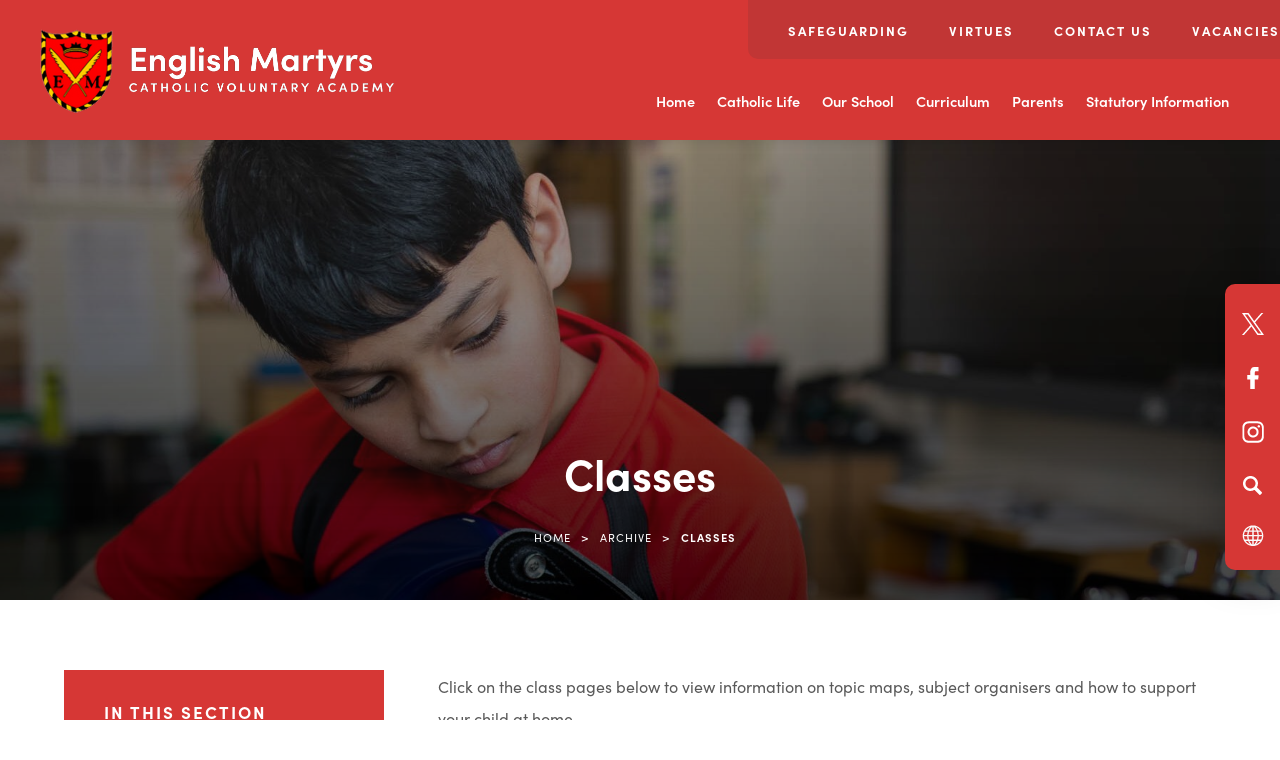

--- FILE ---
content_type: text/html; charset=UTF-8
request_url: https://www.englishmartyrs.rutland.sch.uk/archive/classes/
body_size: 14487
content:
<!DOCTYPE html><html lang="en"><head><meta charset="UTF-8" /><title>Classes - English Martyrs Catholic Voluntary Academy - Oakham</title><meta name="viewport" content="width=device-width, initial-scale=1, user-scalable=yes, maximum-scale=2"><link rel="shortcut icon" type="image/x-icon" href=""><link rel="stylesheet" id="genericons-css" href="https://www.englishmartyrs.rutland.sch.uk/wp-content/cache/autoptimize/30/css/autoptimize_single_c4a5f119c255c653e1ff74af2b021baf.css" media="all"><link rel="stylesheet" type="text/css" href="https://www.englishmartyrs.rutland.sch.uk/wp-content/cache/autoptimize/30/css/autoptimize_single_c4bbc72ad4378a83a95fc93344538986.css?ver=11" media="screen" /><link rel="preconnect" href="https://fonts.googleapis.com"><link rel="preconnect" href="https://fonts.gstatic.com" crossorigin><link rel="stylesheet" href="https://use.typekit.net/rcf4lya.css"> <script>(function(html){html.className = html.className.replace(/\bno-js\b/,'js')})(document.documentElement);</script> <meta name='robots' content='index, follow, max-image-preview:large, max-snippet:-1, max-video-preview:-1' /><title>Classes - English Martyrs Catholic Voluntary Academy - Oakham</title><link rel="canonical" href="https://www.englishmartyrs.rutland.sch.uk/archive/classes/" /><meta property="og:locale" content="en_US" /><meta property="og:type" content="article" /><meta property="og:title" content="Classes - English Martyrs Catholic Voluntary Academy - Oakham" /><meta property="og:url" content="https://www.englishmartyrs.rutland.sch.uk/archive/classes/" /><meta property="og:site_name" content="English Martyrs Catholic Voluntary Academy - Oakham" /><meta property="article:modified_time" content="2023-05-02T10:48:07+00:00" /><meta name="twitter:card" content="summary_large_image" /><meta name="twitter:label1" content="Est. reading time" /><meta name="twitter:data1" content="1 minute" /> <script type="application/ld+json" class="yoast-schema-graph">{"@context":"https://schema.org","@graph":[{"@type":"WebPage","@id":"https://www.englishmartyrs.rutland.sch.uk/archive/classes/","url":"https://www.englishmartyrs.rutland.sch.uk/archive/classes/","name":"Classes - English Martyrs Catholic Voluntary Academy - Oakham","isPartOf":{"@id":"https://www.englishmartyrs.rutland.sch.uk/#website"},"datePublished":"2023-04-17T14:01:36+00:00","dateModified":"2023-05-02T10:48:07+00:00","breadcrumb":{"@id":"https://www.englishmartyrs.rutland.sch.uk/archive/classes/#breadcrumb"},"inLanguage":"en-US","potentialAction":[{"@type":"ReadAction","target":["https://www.englishmartyrs.rutland.sch.uk/archive/classes/"]}]},{"@type":"BreadcrumbList","@id":"https://www.englishmartyrs.rutland.sch.uk/archive/classes/#breadcrumb","itemListElement":[{"@type":"ListItem","position":1,"name":"Home","item":"https://www.englishmartyrs.rutland.sch.uk/"},{"@type":"ListItem","position":2,"name":"Archive","item":"https://www.englishmartyrs.rutland.sch.uk/archive/"},{"@type":"ListItem","position":3,"name":"Classes"}]},{"@type":"WebSite","@id":"https://www.englishmartyrs.rutland.sch.uk/#website","url":"https://www.englishmartyrs.rutland.sch.uk/","name":"English Martyrs Catholic Voluntary Academy - Oakham","description":"","potentialAction":[{"@type":"SearchAction","target":{"@type":"EntryPoint","urlTemplate":"https://www.englishmartyrs.rutland.sch.uk/?s={search_term_string}"},"query-input":{"@type":"PropertyValueSpecification","valueRequired":true,"valueName":"search_term_string"}}],"inLanguage":"en-US"}]}</script> <link rel='dns-prefetch' href='//www.englishmartyrs.rutland.sch.uk' /><link rel='dns-prefetch' href='//translate.google.com' /><link rel='dns-prefetch' href='//cdnjs.cloudflare.com' /><link rel="alternate" type="application/rss+xml" title="English Martyrs Catholic Voluntary Academy - Oakham &raquo; Feed" href="https://www.englishmartyrs.rutland.sch.uk/feed/" /><link rel="alternate" type="application/rss+xml" title="English Martyrs Catholic Voluntary Academy - Oakham &raquo; Comments Feed" href="https://www.englishmartyrs.rutland.sch.uk/comments/feed/" /><link rel="alternate" title="oEmbed (JSON)" type="application/json+oembed" href="https://www.englishmartyrs.rutland.sch.uk/wp-json/oembed/1.0/embed?url=https%3A%2F%2Fwww.englishmartyrs.rutland.sch.uk%2Farchive%2Fclasses%2F" /><link rel="alternate" title="oEmbed (XML)" type="text/xml+oembed" href="https://www.englishmartyrs.rutland.sch.uk/wp-json/oembed/1.0/embed?url=https%3A%2F%2Fwww.englishmartyrs.rutland.sch.uk%2Farchive%2Fclasses%2F&#038;format=xml" /><style>.lazyload,
			.lazyloading {
				max-width: 100%;
			}</style><style id='wp-img-auto-sizes-contain-inline-css' type='text/css'>img:is([sizes=auto i],[sizes^="auto," i]){contain-intrinsic-size:3000px 1500px}
/*# sourceURL=wp-img-auto-sizes-contain-inline-css */</style><link rel='stylesheet' id='eo-leaflet.js-css' href='https://www.englishmartyrs.rutland.sch.uk/wp-content/plugins/event-organiser/lib/leaflet/leaflet.min.css?ver=1.4.0' type='text/css' media='all' /><style id='eo-leaflet.js-inline-css' type='text/css'>.leaflet-popup-close-button{box-shadow:none!important;}
/*# sourceURL=eo-leaflet.js-inline-css */</style><link rel='stylesheet' id='wpmf-bakery-style-css' href='https://www.englishmartyrs.rutland.sch.uk/wp-content/cache/autoptimize/30/css/autoptimize_single_27409d317820879cff54f7b8936e74f6.css?ver=6.1.9' type='text/css' media='all' /><link rel='stylesheet' id='wpmf-bakery-display-gallery-style-css' href='https://www.englishmartyrs.rutland.sch.uk/wp-content/cache/autoptimize/30/css/autoptimize_single_3289225e5e0f128bd69fcc5c6a3c948e.css?ver=6.1.9' type='text/css' media='all' /><link rel='stylesheet' id='sbi_styles-css' href='https://www.englishmartyrs.rutland.sch.uk/wp-content/plugins/instagram-feed-pro/css/sbi-styles.min.css?ver=6.5.1' type='text/css' media='all' /><style id='wp-block-library-inline-css' type='text/css'>:root{--wp-block-synced-color:#7a00df;--wp-block-synced-color--rgb:122,0,223;--wp-bound-block-color:var(--wp-block-synced-color);--wp-editor-canvas-background:#ddd;--wp-admin-theme-color:#007cba;--wp-admin-theme-color--rgb:0,124,186;--wp-admin-theme-color-darker-10:#006ba1;--wp-admin-theme-color-darker-10--rgb:0,107,160.5;--wp-admin-theme-color-darker-20:#005a87;--wp-admin-theme-color-darker-20--rgb:0,90,135;--wp-admin-border-width-focus:2px}@media (min-resolution:192dpi){:root{--wp-admin-border-width-focus:1.5px}}.wp-element-button{cursor:pointer}:root .has-very-light-gray-background-color{background-color:#eee}:root .has-very-dark-gray-background-color{background-color:#313131}:root .has-very-light-gray-color{color:#eee}:root .has-very-dark-gray-color{color:#313131}:root .has-vivid-green-cyan-to-vivid-cyan-blue-gradient-background{background:linear-gradient(135deg,#00d084,#0693e3)}:root .has-purple-crush-gradient-background{background:linear-gradient(135deg,#34e2e4,#4721fb 50%,#ab1dfe)}:root .has-hazy-dawn-gradient-background{background:linear-gradient(135deg,#faaca8,#dad0ec)}:root .has-subdued-olive-gradient-background{background:linear-gradient(135deg,#fafae1,#67a671)}:root .has-atomic-cream-gradient-background{background:linear-gradient(135deg,#fdd79a,#004a59)}:root .has-nightshade-gradient-background{background:linear-gradient(135deg,#330968,#31cdcf)}:root .has-midnight-gradient-background{background:linear-gradient(135deg,#020381,#2874fc)}:root{--wp--preset--font-size--normal:16px;--wp--preset--font-size--huge:42px}.has-regular-font-size{font-size:1em}.has-larger-font-size{font-size:2.625em}.has-normal-font-size{font-size:var(--wp--preset--font-size--normal)}.has-huge-font-size{font-size:var(--wp--preset--font-size--huge)}.has-text-align-center{text-align:center}.has-text-align-left{text-align:left}.has-text-align-right{text-align:right}.has-fit-text{white-space:nowrap!important}#end-resizable-editor-section{display:none}.aligncenter{clear:both}.items-justified-left{justify-content:flex-start}.items-justified-center{justify-content:center}.items-justified-right{justify-content:flex-end}.items-justified-space-between{justify-content:space-between}.screen-reader-text{border:0;clip-path:inset(50%);height:1px;margin:-1px;overflow:hidden;padding:0;position:absolute;width:1px;word-wrap:normal!important}.screen-reader-text:focus{background-color:#ddd;clip-path:none;color:#444;display:block;font-size:1em;height:auto;left:5px;line-height:normal;padding:15px 23px 14px;text-decoration:none;top:5px;width:auto;z-index:100000}html :where(.has-border-color){border-style:solid}html :where([style*=border-top-color]){border-top-style:solid}html :where([style*=border-right-color]){border-right-style:solid}html :where([style*=border-bottom-color]){border-bottom-style:solid}html :where([style*=border-left-color]){border-left-style:solid}html :where([style*=border-width]){border-style:solid}html :where([style*=border-top-width]){border-top-style:solid}html :where([style*=border-right-width]){border-right-style:solid}html :where([style*=border-bottom-width]){border-bottom-style:solid}html :where([style*=border-left-width]){border-left-style:solid}html :where(img[class*=wp-image-]){height:auto;max-width:100%}:where(figure){margin:0 0 1em}html :where(.is-position-sticky){--wp-admin--admin-bar--position-offset:var(--wp-admin--admin-bar--height,0px)}@media screen and (max-width:600px){html :where(.is-position-sticky){--wp-admin--admin-bar--position-offset:0px}}

/*# sourceURL=wp-block-library-inline-css */</style><style id='global-styles-inline-css' type='text/css'>:root{--wp--preset--aspect-ratio--square: 1;--wp--preset--aspect-ratio--4-3: 4/3;--wp--preset--aspect-ratio--3-4: 3/4;--wp--preset--aspect-ratio--3-2: 3/2;--wp--preset--aspect-ratio--2-3: 2/3;--wp--preset--aspect-ratio--16-9: 16/9;--wp--preset--aspect-ratio--9-16: 9/16;--wp--preset--color--black: #000000;--wp--preset--color--cyan-bluish-gray: #abb8c3;--wp--preset--color--white: #ffffff;--wp--preset--color--pale-pink: #f78da7;--wp--preset--color--vivid-red: #cf2e2e;--wp--preset--color--luminous-vivid-orange: #ff6900;--wp--preset--color--luminous-vivid-amber: #fcb900;--wp--preset--color--light-green-cyan: #7bdcb5;--wp--preset--color--vivid-green-cyan: #00d084;--wp--preset--color--pale-cyan-blue: #8ed1fc;--wp--preset--color--vivid-cyan-blue: #0693e3;--wp--preset--color--vivid-purple: #9b51e0;--wp--preset--gradient--vivid-cyan-blue-to-vivid-purple: linear-gradient(135deg,rgb(6,147,227) 0%,rgb(155,81,224) 100%);--wp--preset--gradient--light-green-cyan-to-vivid-green-cyan: linear-gradient(135deg,rgb(122,220,180) 0%,rgb(0,208,130) 100%);--wp--preset--gradient--luminous-vivid-amber-to-luminous-vivid-orange: linear-gradient(135deg,rgb(252,185,0) 0%,rgb(255,105,0) 100%);--wp--preset--gradient--luminous-vivid-orange-to-vivid-red: linear-gradient(135deg,rgb(255,105,0) 0%,rgb(207,46,46) 100%);--wp--preset--gradient--very-light-gray-to-cyan-bluish-gray: linear-gradient(135deg,rgb(238,238,238) 0%,rgb(169,184,195) 100%);--wp--preset--gradient--cool-to-warm-spectrum: linear-gradient(135deg,rgb(74,234,220) 0%,rgb(151,120,209) 20%,rgb(207,42,186) 40%,rgb(238,44,130) 60%,rgb(251,105,98) 80%,rgb(254,248,76) 100%);--wp--preset--gradient--blush-light-purple: linear-gradient(135deg,rgb(255,206,236) 0%,rgb(152,150,240) 100%);--wp--preset--gradient--blush-bordeaux: linear-gradient(135deg,rgb(254,205,165) 0%,rgb(254,45,45) 50%,rgb(107,0,62) 100%);--wp--preset--gradient--luminous-dusk: linear-gradient(135deg,rgb(255,203,112) 0%,rgb(199,81,192) 50%,rgb(65,88,208) 100%);--wp--preset--gradient--pale-ocean: linear-gradient(135deg,rgb(255,245,203) 0%,rgb(182,227,212) 50%,rgb(51,167,181) 100%);--wp--preset--gradient--electric-grass: linear-gradient(135deg,rgb(202,248,128) 0%,rgb(113,206,126) 100%);--wp--preset--gradient--midnight: linear-gradient(135deg,rgb(2,3,129) 0%,rgb(40,116,252) 100%);--wp--preset--font-size--small: 13px;--wp--preset--font-size--medium: 20px;--wp--preset--font-size--large: 36px;--wp--preset--font-size--x-large: 42px;--wp--preset--spacing--20: 0.44rem;--wp--preset--spacing--30: 0.67rem;--wp--preset--spacing--40: 1rem;--wp--preset--spacing--50: 1.5rem;--wp--preset--spacing--60: 2.25rem;--wp--preset--spacing--70: 3.38rem;--wp--preset--spacing--80: 5.06rem;--wp--preset--shadow--natural: 6px 6px 9px rgba(0, 0, 0, 0.2);--wp--preset--shadow--deep: 12px 12px 50px rgba(0, 0, 0, 0.4);--wp--preset--shadow--sharp: 6px 6px 0px rgba(0, 0, 0, 0.2);--wp--preset--shadow--outlined: 6px 6px 0px -3px rgb(255, 255, 255), 6px 6px rgb(0, 0, 0);--wp--preset--shadow--crisp: 6px 6px 0px rgb(0, 0, 0);}:where(.is-layout-flex){gap: 0.5em;}:where(.is-layout-grid){gap: 0.5em;}body .is-layout-flex{display: flex;}.is-layout-flex{flex-wrap: wrap;align-items: center;}.is-layout-flex > :is(*, div){margin: 0;}body .is-layout-grid{display: grid;}.is-layout-grid > :is(*, div){margin: 0;}:where(.wp-block-columns.is-layout-flex){gap: 2em;}:where(.wp-block-columns.is-layout-grid){gap: 2em;}:where(.wp-block-post-template.is-layout-flex){gap: 1.25em;}:where(.wp-block-post-template.is-layout-grid){gap: 1.25em;}.has-black-color{color: var(--wp--preset--color--black) !important;}.has-cyan-bluish-gray-color{color: var(--wp--preset--color--cyan-bluish-gray) !important;}.has-white-color{color: var(--wp--preset--color--white) !important;}.has-pale-pink-color{color: var(--wp--preset--color--pale-pink) !important;}.has-vivid-red-color{color: var(--wp--preset--color--vivid-red) !important;}.has-luminous-vivid-orange-color{color: var(--wp--preset--color--luminous-vivid-orange) !important;}.has-luminous-vivid-amber-color{color: var(--wp--preset--color--luminous-vivid-amber) !important;}.has-light-green-cyan-color{color: var(--wp--preset--color--light-green-cyan) !important;}.has-vivid-green-cyan-color{color: var(--wp--preset--color--vivid-green-cyan) !important;}.has-pale-cyan-blue-color{color: var(--wp--preset--color--pale-cyan-blue) !important;}.has-vivid-cyan-blue-color{color: var(--wp--preset--color--vivid-cyan-blue) !important;}.has-vivid-purple-color{color: var(--wp--preset--color--vivid-purple) !important;}.has-black-background-color{background-color: var(--wp--preset--color--black) !important;}.has-cyan-bluish-gray-background-color{background-color: var(--wp--preset--color--cyan-bluish-gray) !important;}.has-white-background-color{background-color: var(--wp--preset--color--white) !important;}.has-pale-pink-background-color{background-color: var(--wp--preset--color--pale-pink) !important;}.has-vivid-red-background-color{background-color: var(--wp--preset--color--vivid-red) !important;}.has-luminous-vivid-orange-background-color{background-color: var(--wp--preset--color--luminous-vivid-orange) !important;}.has-luminous-vivid-amber-background-color{background-color: var(--wp--preset--color--luminous-vivid-amber) !important;}.has-light-green-cyan-background-color{background-color: var(--wp--preset--color--light-green-cyan) !important;}.has-vivid-green-cyan-background-color{background-color: var(--wp--preset--color--vivid-green-cyan) !important;}.has-pale-cyan-blue-background-color{background-color: var(--wp--preset--color--pale-cyan-blue) !important;}.has-vivid-cyan-blue-background-color{background-color: var(--wp--preset--color--vivid-cyan-blue) !important;}.has-vivid-purple-background-color{background-color: var(--wp--preset--color--vivid-purple) !important;}.has-black-border-color{border-color: var(--wp--preset--color--black) !important;}.has-cyan-bluish-gray-border-color{border-color: var(--wp--preset--color--cyan-bluish-gray) !important;}.has-white-border-color{border-color: var(--wp--preset--color--white) !important;}.has-pale-pink-border-color{border-color: var(--wp--preset--color--pale-pink) !important;}.has-vivid-red-border-color{border-color: var(--wp--preset--color--vivid-red) !important;}.has-luminous-vivid-orange-border-color{border-color: var(--wp--preset--color--luminous-vivid-orange) !important;}.has-luminous-vivid-amber-border-color{border-color: var(--wp--preset--color--luminous-vivid-amber) !important;}.has-light-green-cyan-border-color{border-color: var(--wp--preset--color--light-green-cyan) !important;}.has-vivid-green-cyan-border-color{border-color: var(--wp--preset--color--vivid-green-cyan) !important;}.has-pale-cyan-blue-border-color{border-color: var(--wp--preset--color--pale-cyan-blue) !important;}.has-vivid-cyan-blue-border-color{border-color: var(--wp--preset--color--vivid-cyan-blue) !important;}.has-vivid-purple-border-color{border-color: var(--wp--preset--color--vivid-purple) !important;}.has-vivid-cyan-blue-to-vivid-purple-gradient-background{background: var(--wp--preset--gradient--vivid-cyan-blue-to-vivid-purple) !important;}.has-light-green-cyan-to-vivid-green-cyan-gradient-background{background: var(--wp--preset--gradient--light-green-cyan-to-vivid-green-cyan) !important;}.has-luminous-vivid-amber-to-luminous-vivid-orange-gradient-background{background: var(--wp--preset--gradient--luminous-vivid-amber-to-luminous-vivid-orange) !important;}.has-luminous-vivid-orange-to-vivid-red-gradient-background{background: var(--wp--preset--gradient--luminous-vivid-orange-to-vivid-red) !important;}.has-very-light-gray-to-cyan-bluish-gray-gradient-background{background: var(--wp--preset--gradient--very-light-gray-to-cyan-bluish-gray) !important;}.has-cool-to-warm-spectrum-gradient-background{background: var(--wp--preset--gradient--cool-to-warm-spectrum) !important;}.has-blush-light-purple-gradient-background{background: var(--wp--preset--gradient--blush-light-purple) !important;}.has-blush-bordeaux-gradient-background{background: var(--wp--preset--gradient--blush-bordeaux) !important;}.has-luminous-dusk-gradient-background{background: var(--wp--preset--gradient--luminous-dusk) !important;}.has-pale-ocean-gradient-background{background: var(--wp--preset--gradient--pale-ocean) !important;}.has-electric-grass-gradient-background{background: var(--wp--preset--gradient--electric-grass) !important;}.has-midnight-gradient-background{background: var(--wp--preset--gradient--midnight) !important;}.has-small-font-size{font-size: var(--wp--preset--font-size--small) !important;}.has-medium-font-size{font-size: var(--wp--preset--font-size--medium) !important;}.has-large-font-size{font-size: var(--wp--preset--font-size--large) !important;}.has-x-large-font-size{font-size: var(--wp--preset--font-size--x-large) !important;}
/*# sourceURL=global-styles-inline-css */</style><style id='classic-theme-styles-inline-css' type='text/css'>/*! This file is auto-generated */
.wp-block-button__link{color:#fff;background-color:#32373c;border-radius:9999px;box-shadow:none;text-decoration:none;padding:calc(.667em + 2px) calc(1.333em + 2px);font-size:1.125em}.wp-block-file__button{background:#32373c;color:#fff;text-decoration:none}
/*# sourceURL=/wp-includes/css/classic-themes.min.css */</style><link rel='stylesheet' id='wpmf-gallery-popup-style-css' href='https://www.englishmartyrs.rutland.sch.uk/wp-content/cache/autoptimize/30/css/autoptimize_single_6bf1ff8acb224bdcf470b2c37886a6ae.css?ver=6.1.9' type='text/css' media='all' /><link rel='stylesheet' id='ctf_styles-css' href='https://www.englishmartyrs.rutland.sch.uk/wp-content/plugins/custom-twitter-feeds-pro/css/ctf-styles.min.css?ver=2.5.3' type='text/css' media='all' /><link rel='stylesheet' id='google-language-translator-css' href='https://www.englishmartyrs.rutland.sch.uk/wp-content/cache/autoptimize/30/css/autoptimize_single_f3bd90ed9190418715605b8aaa05debd.css?ver=6.0.20' type='text/css' media='' /><link rel='stylesheet' id='twentyfifteen-style-css' href='https://www.englishmartyrs.rutland.sch.uk/wp-content/cache/autoptimize/30/css/autoptimize_single_2c7a764a7eeef581385eb7e86d59cc88.css?ver=6.9' type='text/css' media='all' /><link rel='stylesheet' id='fancybox-style-css' href='https://cdnjs.cloudflare.com/ajax/libs/fancybox/3.5.7/jquery.fancybox.min.css?ver=6.9' type='text/css' media='all' /><link rel='stylesheet' id='vc_plugin_table_style_css-css' href='https://www.englishmartyrs.rutland.sch.uk/wp-content/cache/autoptimize/30/css/autoptimize_single_0d3f50f2003a8dc49fd4c550d8d1ab65.css?ver=1.0.0' type='text/css' media='all' /><link rel='stylesheet' id='vc_plugin_themes_css-css' href='https://www.englishmartyrs.rutland.sch.uk/wp-content/cache/autoptimize/30/css/autoptimize_single_dd366990f57a55a6ada629fdd98a693d.css?ver=6.9' type='text/css' media='all' /><link rel='stylesheet' id='js_composer_front-css' href='https://www.englishmartyrs.rutland.sch.uk/wp-content/plugins/js_composer/assets/css/js_composer.min.css?ver=8.7.2' type='text/css' media='all' /> <script type="text/javascript" src="https://code.jquery.com/jquery-2.2.0.min.js?ver=3.7.1" id="jquery-core-js"></script> <script type="text/javascript" id="3d-flip-book-client-locale-loader-js-extra">var FB3D_CLIENT_LOCALE = {"ajaxurl":"https://www.englishmartyrs.rutland.sch.uk/wp-admin/admin-ajax.php","dictionary":{"Table of contents":"Table of contents","Close":"Close","Bookmarks":"Bookmarks","Thumbnails":"Thumbnails","Search":"Search","Share":"Share","Facebook":"Facebook","Twitter":"Twitter","Email":"Email","Play":"Play","Previous page":"Previous page","Next page":"Next page","Zoom in":"Zoom in","Zoom out":"Zoom out","Fit view":"Fit view","Auto play":"Auto play","Full screen":"Full screen","More":"More","Smart pan":"Smart pan","Single page":"Single page","Sounds":"Sounds","Stats":"Stats","Print":"Print","Download":"Download","Goto first page":"Goto first page","Goto last page":"Goto last page"},"images":"https://www.englishmartyrs.rutland.sch.uk/wp-content/plugins/interactive-3d-flipbook-powered-physics-engine/assets/images/","jsData":{"urls":[],"posts":{"ids_mis":[],"ids":[]},"pages":[],"firstPages":[],"bookCtrlProps":[],"bookTemplates":[]},"key":"3d-flip-book","pdfJS":{"pdfJsLib":"https://www.englishmartyrs.rutland.sch.uk/wp-content/plugins/interactive-3d-flipbook-powered-physics-engine/assets/js/pdf.min.js?ver=4.3.136","pdfJsWorker":"https://www.englishmartyrs.rutland.sch.uk/wp-content/plugins/interactive-3d-flipbook-powered-physics-engine/assets/js/pdf.worker.js?ver=4.3.136","stablePdfJsLib":"https://www.englishmartyrs.rutland.sch.uk/wp-content/plugins/interactive-3d-flipbook-powered-physics-engine/assets/js/stable/pdf.min.js?ver=2.5.207","stablePdfJsWorker":"https://www.englishmartyrs.rutland.sch.uk/wp-content/plugins/interactive-3d-flipbook-powered-physics-engine/assets/js/stable/pdf.worker.js?ver=2.5.207","pdfJsCMapUrl":"https://www.englishmartyrs.rutland.sch.uk/wp-content/plugins/interactive-3d-flipbook-powered-physics-engine/assets/cmaps/"},"cacheurl":"https://www.englishmartyrs.rutland.sch.uk/wp-content/uploads/sites/30/3d-flip-book/cache/","pluginsurl":"https://www.englishmartyrs.rutland.sch.uk/wp-content/plugins/","pluginurl":"https://www.englishmartyrs.rutland.sch.uk/wp-content/plugins/interactive-3d-flipbook-powered-physics-engine/","thumbnailSize":{"width":"400","height":"300"},"version":"1.16.17"};
//# sourceURL=3d-flip-book-client-locale-loader-js-extra</script> <script type="text/javascript" src="https://www.englishmartyrs.rutland.sch.uk/wp-content/plugins/interactive-3d-flipbook-powered-physics-engine/assets/js/client-locale-loader.js?ver=1.16.17" id="3d-flip-book-client-locale-loader-js" async="async" data-wp-strategy="async"></script> <script type="text/javascript" src="https://cdnjs.cloudflare.com/ajax/libs/jquery/3.5.1/jquery.min.js?ver=3.5.1" id="jquery3-js"></script> <script type="text/javascript" src="https://cdnjs.cloudflare.com/ajax/libs/fancybox/3.5.7/jquery.fancybox.min.js?ver=3.5.7" id="fancybox-script-js"></script> <script type="text/javascript" src="https://cdnjs.cloudflare.com/ajax/libs/js-cookie/2.2.1/js.cookie.min.js?ver=2.2.1" id="cookie-js-js"></script> <script></script><link rel="https://api.w.org/" href="https://www.englishmartyrs.rutland.sch.uk/wp-json/" /><link rel="alternate" title="JSON" type="application/json" href="https://www.englishmartyrs.rutland.sch.uk/wp-json/wp/v2/pages/2167" /><link rel="EditURI" type="application/rsd+xml" title="RSD" href="https://www.englishmartyrs.rutland.sch.uk/xmlrpc.php?rsd" /><meta name="generator" content="WordPress 6.9" /><link rel='shortlink' href='https://www.englishmartyrs.rutland.sch.uk/?p=2167' /><style>#google_language_translator a{display:none!important;}div.skiptranslate.goog-te-gadget{display:inline!important;}.goog-te-gadget{color:transparent!important;}.goog-te-gadget{font-size:0px!important;}.goog-branding{display:none;}.goog-tooltip{display: none!important;}.goog-tooltip:hover{display: none!important;}.goog-text-highlight{background-color:transparent!important;border:none!important;box-shadow:none!important;}#google_language_translator select.goog-te-combo{color:#32373c;}div.skiptranslate{display:none!important;}body{top:0px!important;}#goog-gt-{display:none!important;}font font{background-color:transparent!important;box-shadow:none!important;position:initial!important;}#glt-translate-trigger{left:20px;right:auto;}#glt-translate-trigger > span{color:#ffffff;}#glt-translate-trigger{background:#f89406;}.goog-te-gadget .goog-te-combo{width:100%;}</style> <script>document.documentElement.className = document.documentElement.className.replace('no-js', 'js');</script> <style>.no-js img.lazyload {
				display: none;
			}

			figure.wp-block-image img.lazyloading {
				min-width: 150px;
			}

			.lazyload,
			.lazyloading {
				--smush-placeholder-width: 100px;
				--smush-placeholder-aspect-ratio: 1/1;
				width: var(--smush-image-width, var(--smush-placeholder-width)) !important;
				aspect-ratio: var(--smush-image-aspect-ratio, var(--smush-placeholder-aspect-ratio)) !important;
			}

						.lazyload, .lazyloading {
				opacity: 0;
			}

			.lazyloaded {
				opacity: 1;
				transition: opacity 400ms;
				transition-delay: 0ms;
			}</style><style>#announcement-popup {
			max-width: 640px; 
			width: 640px;
			text-align: center;
		}
		
		#announcement-popup * {
			outline: none !important;
		}
		
		#announcement-popup > h3 {
			margin: 0px;
		}</style> <script type="text/javascript">$(document).ready(function () {
			$(".regular").slick({
          dots: false,
          arrows: true,
          infinite: true,
          slidesToShow: 3,
          slidesToScroll: 1,
          responsive: [
                              {
                                breakpoint: 1000,
                                settings: {
                                  slidesToShow: 2,
                                  slidesToScroll: 1
                                }
                              },
                              {
                                breakpoint: 600,
                                settings: {
                                  slidesToShow: 1,
                                  slidesToScroll: 1
                                }
                              }
                            ]
        });
     
  $(".hero").slick({
	autoplay: true,
	autoplaySpeed: 5000,
    dots: false,
    arrows: false,
    infinite: true,
    fade: true		
  });
	  
	 	});</script> <meta name="generator" content="Powered by WPBakery Page Builder - drag and drop page builder for WordPress."/> <noscript><style>.wpb_animate_when_almost_visible { opacity: 1; }</style></noscript><style>.menu-button:before {
  content: "";
	background: url(https://www.englishmartyrs.rutland.sch.uk/menu.svg);
	background-size: auto 20px;
}

header#masthead, #social-quicklinks, .welcome-image a, #twitter,#sidebar1, #announcement, #latest-news {
	background-color: #d63735 !important;
}

{
border-color: #c13635 !important;
}

.vc_tta-tab.vc_active>a {
background: #f8f8f8 !important;
border-color: #f0f0f0 !important;
}

#welcome h2 {
	color: #d63735 !important;
}

#secondary-nav, #header-menu ul ul {
	background-color: #c13635;
}
@media screen and (min-width: 1251px) {
#header-menu ul ul li > ul, #header-menu ul ul li:hover > ul, #header-menu ul ul li.focus > ul {
background: #d63735 !important;
}
}


#social-quicklinks {
background: #577390;
}
.ctf-tweet-text a:link,
.ctf-tweet-text a:visited {
color:#577390 ;
}

@media screen and (max-width: 1250px) {
.header-menu {
background: #577390 #d63735;
}
}

@media (max-width: 750px) { 
.header-container{
background: #d63735;
}
}

#latest-news .button a:link, #latest-news .button a:visited, #welcome h2, .ctf-tweet-text a:link, .ctf-tweet-text a:visited, #announcement-popup a:link, #announcement-popup a:visited, #content h2, #content h3, #content h4, ctf-tweet-text a {
color: #d63735;
}</style></head><body class="wp-singular page-template-default page page-id-2167 page-parent page-child parent-pageid-2973 wp-theme-madebycoda-development wp-child-theme-madebycoda-development-school wpb-js-composer js-comp-ver-8.7.2 vc_responsive"> <a class="screen-reader-text skip-link" href="#content">Skip to content</a><div id="wrapper" class="Archive classes"><div id="social-quicklinks"><div class="quicklink-container"><div class="twitter icons"><a href="https://twitter.com/englishmartyrs_" target="_blank"><svg width="17" height="17" viewBox="0 0 24 24" fill="none" xmlns="http://www.w3.org/2000/svg"> <path d="M14.258 10.152L23.176 0H21.063L13.316 8.813L7.133 0H0L9.352 13.328L0 23.973H2.113L10.289 14.664L16.82 23.973H23.953L14.258 10.152ZM11.363 13.445L10.414 12.117L2.875 1.56H6.121L12.207 10.083L13.152 11.411L21.062 22.489H17.816L11.363 13.445Z" fill="white"></path> </svg></a></div><div class="facebook icons"><a href="https://www.facebook.com/profile.php?id=100063785370306" target="_blank"><svg fill="#FFF"; enable-background="new 0 0 512 512" height="512px" id="Layer_1" version="1.1" viewBox="0 0 512 512" width="512px" xml:space="preserve" xmlns="http://www.w3.org/2000/svg" xmlns:xlink="http://www.w3.org/1999/xlink"><g><path d="M191.844,511.5V288.375h-68.313V188h69.875v-83.063c0,0,3.188-104.625,92.813-105.438h99.75V98h-61.875   c0,0-26.125,0-26.125,29.438c0,29.375,0,62.313,0,62.313h89.5l-10.75,100.313h-77.188V511.5H191.844z"/></g></svg></a></div><div class="instagram icons"><a href="https://www.instagram.com/english_martyrs_oakham/" target="_blank"><svg width="50" height="51" viewBox="0 0 50 51" fill="none" xmlns="http://www.w3.org/2000/svg"> <path d="M25.2 12.7001C18.2 12.7001 12.4 18.4001 12.4 25.5001C12.4 32.6001 18.1 38.3001 25.2 38.3001C32.3 38.3001 38 32.5001 38 25.5001C38 18.5001 32.2 12.7001 25.2 12.7001ZM25.2 33.7001C20.7 33.7001 17 30.0001 17 25.5001C17 21.0001 20.7 17.3001 25.2 17.3001C29.7 17.3001 33.4 21.0001 33.4 25.5001C33.4 30.0001 29.7 33.7001 25.2 33.7001Z" fill="white"/> <path d="M38.5 15.3C40.1016 15.3 41.4 14.0016 41.4 12.4C41.4 10.7984 40.1016 9.5 38.5 9.5C36.8984 9.5 35.6 10.7984 35.6 12.4C35.6 14.0016 36.8984 15.3 38.5 15.3Z" fill="white"/> <path d="M46 4.90005C43.4 2.20005 39.7 0.800049 35.5 0.800049H14.9C6.2 0.800049 0.4 6.60005 0.4 15.3V35.8C0.4 40.1 1.8 43.8 4.6 46.5C7.3 49.1 10.9 50.4001 15 50.4001H35.4C39.7 50.4001 43.3 49 45.9 46.5C48.6 43.9 50 40.2001 50 35.9001V15.3C50 11.1 48.6 7.50005 46 4.90005ZM45.6 35.9001C45.6 39.0001 44.5 41.5001 42.7 43.2001C40.9 44.9001 38.4 45.8 35.4 45.8H15C12 45.8 9.5 44.9001 7.7 43.2001C5.9 41.4001 5 38.9 5 35.8V15.3C5 12.3 5.9 9.80005 7.7 8.00005C9.4 6.30005 12 5.40005 15 5.40005H35.6C38.6 5.40005 41.1 6.30005 42.9 8.10005C44.6 9.90005 45.6 12.4 45.6 15.3V35.9001Z" fill="white"/> </svg> </a></div><div class="search icons"><div class="searcharea"><form role="search" method="get" autocomplete="off" id="searchform" class="searchform" action="https://www.englishmartyrs.rutland.sch.uk/"> <input type="text" aria-label="Search" placeholder="" value="" name="s" id="s"></form></div></div><div class="translate icons"><ul><li><a href="#"><svg width="22" height="22" viewBox="0 0 22 22" fill="none" xmlns="http://www.w3.org/2000/svg"> <path d="M10.9934 0.378174C16.6774 0.379466 21.2851 5.00649 21.2864 10.7144C21.2851 16.4242 16.6774 21.0512 10.9934 21.0518C5.30752 21.0506 0.699854 16.4242 0.699211 10.7144C0.699854 5.00649 5.30752 0.379466 10.9934 0.378174ZM19.9662 11.3617H16.7572C16.7115 12.5627 16.5475 13.6403 16.294 14.5913H19.1164C19.5866 13.6003 19.8826 12.513 19.9662 11.3617ZM10.3494 5.54788V1.80724C9.74405 2.26271 8.42519 3.42302 7.49748 5.54853H10.3494V5.54788ZM7.02397 6.83934C6.74862 7.76772 6.56462 8.84533 6.51251 10.0696H10.3494V6.83934H7.02397ZM11.9282 2.0353C11.8163 1.94227 11.7211 1.86862 11.6361 1.8053V5.54788H14.4913C14.1516 4.77068 13.7598 4.1214 13.37 3.58841C12.8424 2.86871 12.3162 2.36026 11.9282 2.0353ZM11.6361 6.83934V10.0696H15.4705C15.4184 8.83952 15.2299 7.76772 14.9526 6.83934H11.6361ZM16.7572 10.0696H19.9662C19.8832 8.91898 19.5879 7.83039 19.1176 6.83934H16.294C16.5475 7.79098 16.7115 8.86924 16.7572 10.0696ZM15.4737 11.3617H11.6361V14.5913H14.9623C15.2376 13.6636 15.4216 12.586 15.4737 11.3617ZM11.6361 15.8841V19.6241C12.2409 19.1692 13.5604 18.0096 14.4881 15.8841H11.6361ZM10.058 19.3954C10.1693 19.4884 10.2652 19.5614 10.3494 19.6254V15.8847H7.49491C7.83395 16.6613 8.22639 17.3099 8.61626 17.8429C9.14317 18.5613 9.67007 19.071 10.058 19.3954ZM10.3494 14.5913V11.3617H6.51573C6.56784 12.5911 6.75634 13.6629 7.03298 14.5913H10.3494ZM5.22839 11.3617H2.02065C2.10364 12.5123 2.39958 13.6003 2.86987 14.5913H5.6916C5.43876 13.6403 5.27471 12.5627 5.22839 11.3617ZM5.22839 10.0696C5.27471 8.86859 5.43812 7.79098 5.69224 6.83934H2.86923C2.39894 7.83039 2.103 8.91898 2.02065 10.0696H5.22839ZM3.61165 5.54788H6.11364C6.68043 4.07488 7.42414 2.95592 8.11831 2.15288C6.27576 2.77761 4.70277 3.97927 3.61165 5.54788ZM13.8679 2.15288C14.5615 2.95657 15.3058 4.07553 15.872 5.54788H18.3739C17.2822 3.97927 15.7092 2.77761 13.8679 2.15288ZM18.372 15.8841H15.8713C15.3058 17.3545 14.5627 18.4728 13.8692 19.2758C15.7092 18.6518 17.2809 17.4514 18.372 15.8841ZM8.11702 19.2758C7.42349 18.4728 6.68043 17.3545 6.11428 15.8841H3.61358C4.7047 17.4514 6.2764 18.6518 8.11702 19.2758Z" fill="#FAFAFA"/> </svg> </a></div></div></div><header id="masthead" role="banner"><div class="logo"> <a class="logo_img" href="https://www.englishmartyrs.rutland.sch.uk"> <img data-src="https://www.englishmartyrs.rutland.sch.uk/wp-content/uploads/sites/30/2023/04/Logo.png" alt="logo" src="[data-uri]" class="lazyload" style="--smush-placeholder-width: 709px; --smush-placeholder-aspect-ratio: 709/170;" data-srcset="https://www.englishmartyrs.rutland.sch.uk/wp-content/uploads/sites/30/2023/04/Logo.png 709w, https://www.englishmartyrs.rutland.sch.uk/wp-content/uploads/sites/30/2023/04/Logo-300x72.png 300w" data-sizes="auto" data-original-sizes="(max-width: 709px) 100vw, 709px" /> </a></div><div class="header-container"><div id="secondary-nav"><nav id="sec-nav" role="secondary-navigation" aria-label="Secondary Menu"><div class="menu-top-menu-container"><ul id="menu-top-menu" class="nav-menu"><li id="menu-item-2779" class="menu-item menu-item-type-post_type menu-item-object-page menu-item-2779"><a href="https://www.englishmartyrs.rutland.sch.uk/statutory-information/safeguarding/">Safeguarding</a></li><li id="menu-item-2780" class="menu-item menu-item-type-post_type menu-item-object-page menu-item-2780"><a href="https://www.englishmartyrs.rutland.sch.uk/catholic-life/virtues/">Virtues</a></li><li id="menu-item-2531" class="menu-item menu-item-type-post_type menu-item-object-page menu-item-2531"><a href="https://www.englishmartyrs.rutland.sch.uk/contact-us/">Contact Us</a></li><li id="menu-item-3675" class="menu-item menu-item-type-post_type menu-item-object-page menu-item-3675"><a href="https://www.englishmartyrs.rutland.sch.uk/vacancies/">Vacancies</a></li></ul></div></nav></div><div id="header-menu" class="header-menu"><nav id="navigation" class="main-navigation" role="navigation" aria-label="Primary Menu"><div class="menu-main-menu-container"><ul id="menu-main-menu" class="nav-menu"><li class=" menu-item menu-item-type-post_type menu-item-object-page menu-item-home"><a href="https://www.englishmartyrs.rutland.sch.uk/">Home</a></li><li class=" menu-item menu-item-type-post_type menu-item-object-page menu-item-has-children"><a href="https://www.englishmartyrs.rutland.sch.uk/catholic-life/" aria-expanded="false" aria-haspopup="true" class="quicklink-toggle">Catholic Life</a><ul class="sub-menu quicklink-menu" aria-hidden="true" style="display: none;"><li class=" menu-item menu-item-type-post_type menu-item-object-page"><a href="https://www.englishmartyrs.rutland.sch.uk/catholic-life/mission-statement/">Mission Statement and Vision</a></li><li class=" menu-item menu-item-type-post_type menu-item-object-page"><a href="https://www.englishmartyrs.rutland.sch.uk/catholic-life/virtues/">Virtues</a></li><li class=" menu-item menu-item-type-post_type menu-item-object-page"><a href="https://www.englishmartyrs.rutland.sch.uk/catholic-life/collective-worship/">Collective Worship</a></li><li class=" menu-item menu-item-type-post_type menu-item-object-page"><a href="https://www.englishmartyrs.rutland.sch.uk/catholic-life/parish/">Parish</a></li><li class=" menu-item menu-item-type-post_type menu-item-object-page"><a href="https://www.englishmartyrs.rutland.sch.uk/catholic-life/liturgical-year/">Liturgical Year</a></li><li class=" menu-item menu-item-type-post_type menu-item-object-page"><a href="https://www.englishmartyrs.rutland.sch.uk/catholic-life/examples-of-catholic-life-at-english-martyrs/">Examples of RE at English Martyrs</a></li><li class=" menu-item menu-item-type-post_type menu-item-object-page"><a href="https://www.englishmartyrs.rutland.sch.uk/catholic-life/nrcdes/">NRCDES</a></li></ul></li><li class=" menu-item menu-item-type-post_type menu-item-object-page menu-item-has-children"><a href="https://www.englishmartyrs.rutland.sch.uk/our-school/" aria-expanded="false" aria-haspopup="true" class="quicklink-toggle">Our School</a><ul class="sub-menu quicklink-menu" aria-hidden="true" style="display: none;"><li class=" menu-item menu-item-type-post_type menu-item-object-page"><a href="https://www.englishmartyrs.rutland.sch.uk/our-school/headteachers-welcome/">Headteacher’s Welcome</a></li><li class=" menu-item menu-item-type-post_type menu-item-object-page"><a href="https://www.englishmartyrs.rutland.sch.uk/statement-of-ethos-and-values/">Ethos and Values</a></li><li class=" menu-item menu-item-type-post_type menu-item-object-page"><a href="https://www.englishmartyrs.rutland.sch.uk/our-school/our-staff/">Our Staff</a></li><li class=" menu-item menu-item-type-post_type menu-item-object-page"><a href="https://www.englishmartyrs.rutland.sch.uk/our-school/guestbook-and-testimonials/">Guestbook and Testimonials</a></li><li class=" menu-item menu-item-type-post_type menu-item-object-page"><a href="https://www.englishmartyrs.rutland.sch.uk/our-school/governance/">Governance &amp; CMAT</a></li></ul></li><li class=" menu-item menu-item-type-post_type menu-item-object-page"><a href="https://www.englishmartyrs.rutland.sch.uk/curriculum-page/">Curriculum</a></li><li class=" menu-item menu-item-type-post_type menu-item-object-page menu-item-has-children"><a href="https://www.englishmartyrs.rutland.sch.uk/parents/" aria-expanded="false" aria-haspopup="true" class="quicklink-toggle">Parents</a><ul class="sub-menu quicklink-menu" aria-hidden="true" style="display: none;"><li class=" menu-item menu-item-type-post_type menu-item-object-page"><a href="https://www.englishmartyrs.rutland.sch.uk/our-school/prospectus/">Prospectus</a></li><li class=" menu-item menu-item-type-post_type menu-item-object-page"><a href="https://www.englishmartyrs.rutland.sch.uk/our-school/fem/">Friends of English Martyrs</a></li><li class=" menu-item menu-item-type-post_type menu-item-object-page"><a href="https://www.englishmartyrs.rutland.sch.uk/our-school/before-and-after-school-care/">Before and After School Care</a></li><li class=" menu-item menu-item-type-post_type menu-item-object-page"><a href="https://www.englishmartyrs.rutland.sch.uk/our-school/open-days/">Open Days and Starting School</a></li><li class=" menu-item menu-item-type-post_type menu-item-object-page"><a href="https://www.englishmartyrs.rutland.sch.uk/parents/newsletters/">Newsletters</a></li><li class=" menu-item menu-item-type-post_type menu-item-object-page"><a href="https://www.englishmartyrs.rutland.sch.uk/parents/usefulparentinformation/">Useful Parent Information</a></li><li class=" menu-item menu-item-type-post_type menu-item-object-page"><a href="https://www.englishmartyrs.rutland.sch.uk/parents/term-dates/">Term Dates</a></li><li class=" menu-item menu-item-type-post_type menu-item-object-page"><a href="https://www.englishmartyrs.rutland.sch.uk/parents/school-uniform/">School Uniform</a></li><li class=" menu-item menu-item-type-post_type menu-item-object-page"><a href="https://www.englishmartyrs.rutland.sch.uk/parents/menu/">Menu</a></li><li class=" menu-item menu-item-type-post_type menu-item-object-page"><a href="https://www.englishmartyrs.rutland.sch.uk/parents/clubs/">Clubs</a></li><li class=" menu-item menu-item-type-post_type menu-item-object-page"><a href="https://www.englishmartyrs.rutland.sch.uk/parents/mental-health-and-wellbeing/">Mental Health and Wellbeing</a></li><li class=" menu-item menu-item-type-post_type menu-item-object-page"><a href="https://www.englishmartyrs.rutland.sch.uk/parents/the-school-day/">The School Day</a></li></ul></li><li class=" menu-item menu-item-type-post_type menu-item-object-page menu-item-has-children"><a href="https://www.englishmartyrs.rutland.sch.uk/statutory-information/" aria-expanded="false" aria-haspopup="true" class="quicklink-toggle">Statutory Information</a><ul class="sub-menu quicklink-menu" aria-hidden="true" style="display: none;"><li class=" menu-item menu-item-type-post_type menu-item-object-page"><a href="https://www.englishmartyrs.rutland.sch.uk/statutory-information/admissions/">Admissions</a></li><li class=" menu-item menu-item-type-post_type menu-item-object-page"><a href="https://www.englishmartyrs.rutland.sch.uk/statutory-information/school-policies/">School Policies</a></li><li class=" menu-item menu-item-type-post_type menu-item-object-page"><a href="https://www.englishmartyrs.rutland.sch.uk/statutory-information/safeguarding/">Safeguarding</a></li><li class=" menu-item menu-item-type-post_type menu-item-object-page"><a href="https://www.englishmartyrs.rutland.sch.uk/statutory-information/send/">SEND</a></li><li class=" menu-item menu-item-type-post_type menu-item-object-page"><a href="https://www.englishmartyrs.rutland.sch.uk/statutory-information/ofsted-inspection/">Ofsted and School Inspections</a></li><li class=" menu-item menu-item-type-post_type menu-item-object-page"><a href="https://www.englishmartyrs.rutland.sch.uk/statutory-information/pupil-premium/">Pupil Premium</a></li><li class=" menu-item menu-item-type-post_type menu-item-object-page"><a href="https://www.englishmartyrs.rutland.sch.uk/statutory-information/sports-premium/">Sports Premium</a></li><li class=" menu-item menu-item-type-post_type menu-item-object-page"><a href="https://www.englishmartyrs.rutland.sch.uk/statutory-information/results/">Results</a></li></ul></li></ul></div><div id="sec-nav" class="second-hidden" role="secondary-navigation" aria-label="Secondary Menu"><div class="menu-top-menu-container"><ul id="menu-top-menu-1" class="nav-menu"><li class="menu-item menu-item-type-post_type menu-item-object-page menu-item-2779"><a href="https://www.englishmartyrs.rutland.sch.uk/statutory-information/safeguarding/">Safeguarding</a></li><li class="menu-item menu-item-type-post_type menu-item-object-page menu-item-2780"><a href="https://www.englishmartyrs.rutland.sch.uk/catholic-life/virtues/">Virtues</a></li><li class="menu-item menu-item-type-post_type menu-item-object-page menu-item-2531"><a href="https://www.englishmartyrs.rutland.sch.uk/contact-us/">Contact Us</a></li><li class="menu-item menu-item-type-post_type menu-item-object-page menu-item-3675"><a href="https://www.englishmartyrs.rutland.sch.uk/vacancies/">Vacancies</a></li></ul></div></div></nav></div></div></header><div id="inner-wrapper"><link rel="stylesheet" type="text/css" href="https://www.englishmartyrs.rutland.sch.uk/wp-content/cache/autoptimize/30/css/autoptimize_single_dfd9130a15cdfb164cdffc662cd85ff2.css" media="screen"><style>.Catholic #large-image { background: linear-gradient(118.84deg, rgba(0, 0, 0, 0.5) 0%, rgba(0, 0, 0, 0.13) 100%), url(https://www.englishmartyrs.rutland.sch.uk/wp-content/uploads/sites/30/2023/05/English-Martyrs-Catholic-Voluntary-Academy-90-aspect-ratio-256-110-3.jpg)  no-repeat center center;
    -webkit-background-size: cover;
    -moz-background-size: cover;
    -o-background-size: cover;
    background-size: cover;
	background-attachment: scroll; 
	}


.Our #large-image { background: linear-gradient(118.84deg, rgba(0, 0, 0, 0.5) 0%, rgba(0, 0, 0, 0.13) 100%), url(https://www.englishmartyrs.rutland.sch.uk/wp-content/uploads/sites/30/2023/05/English-Martyrs-Catholic-Voluntary-Academy-105-aspect-ratio-256-110.jpg)  no-repeat center center;
    -webkit-background-size: cover;
    -moz-background-size: cover;
    -o-background-size: cover;
    background-size: cover;
	background-attachment: scroll; 
	}


.Curriculum #large-image { background: linear-gradient(118.84deg, rgba(0, 0, 0, 0.5) 0%, rgba(0, 0, 0, 0.13) 100%), url(https://www.englishmartyrs.rutland.sch.uk/wp-content/uploads/sites/30/2023/05/English-Martyrs-Catholic-Voluntary-Academy-83-aspect-ratio-256-110-1.jpg)  no-repeat center center;
    -webkit-background-size: cover;
    -moz-background-size: cover;
    -o-background-size: cover;
    background-size: cover;
	background-attachment: scroll; 
	}


.Parents #large-image { background: linear-gradient(118.84deg, rgba(0, 0, 0, 0.5) 0%, rgba(0, 0, 0, 0.13) 100%), url(https://www.englishmartyrs.rutland.sch.uk/wp-content/uploads/sites/30/2023/05/English-Martyrs-Catholic-Voluntary-Academy-47-aspect-ratio-256-110.jpg)  no-repeat center center;
    -webkit-background-size: cover;
    -moz-background-size: cover;
    -o-background-size: cover;
    background-size: cover;
	background-attachment: scroll; 
	}


.Statutory #large-image { background: linear-gradient(118.84deg, rgba(0, 0, 0, 0.5) 0%, rgba(0, 0, 0, 0.13) 100%), url(https://www.englishmartyrs.rutland.sch.uk/wp-content/uploads/sites/30/2023/05/English-Martyrs-Catholic-Voluntary-Academy-25-aspect-ratio-256-110.jpg)  no-repeat center center;
    -webkit-background-size: cover;
    -moz-background-size: cover;
    -o-background-size: cover;
    background-size: cover;
	background-attachment: scroll; 
	}

	

#large-image { background: linear-gradient(180deg, rgb(88 88 88 / 29%) 0%, rgb(0 0 0 / 72%) 100%), url(https://www.englishmartyrs.rutland.sch.uk/wp-content/uploads/sites/30/2023/05/English-Martyrs-Catholic-Voluntary-Academy-34-aspect-ratio-168-55.jpg)  no-repeat center center;
    -webkit-background-size: cover;
    -moz-background-size: cover;
    -o-background-size: cover;
    background-size: cover;
}

 

#large-image {
	width: 100%;
	margin: 0;
	height: 600px;
	display: flex;
	position: relative;
	margin-bottom: 70px;
}

@media (max-width: 1100px) { #large-image { height: 500px; } }
@media (max-width: 900px)  { #large-image { height: 450px; } }
@media (max-width: 550px)  { #large-image { height: 370px; } }</style><div id="large-image" class="classes"><div class="page-title"><h1>Classes</h1><nav aria-label="Breadcrumb"><ul id="breadcrumbs" class="breadcrumbs"><li class="item-home"><a href="https://www.englishmartyrs.rutland.sch.uk/">Home</a></li><li class="separator"> &gt;</li><li class="item-parent"><a href="https://www.englishmartyrs.rutland.sch.uk/archive/">Archive</a></li><li class="separator"> &gt;</li><li aria-current="page" class="item-current"><strong>Classes</strong></li></ul></nav></div></div><div id="page" role="main"><div id="sidebar1" role="complementary"><h3>In This Section</h3><nav class="main-navigation" role="navigation" aria-label="Pages In This Section Menu"><ul><li class="page_item page-item-2167 page_item_has_children current_page_item"><a href="https://www.englishmartyrs.rutland.sch.uk/archive/classes/" aria-current="page">Classes</a><ul class='children'><li class="page_item page-item-2173"><a href="https://www.englishmartyrs.rutland.sch.uk/archive/classes/eyfs/">EYFS</a></li><li class="page_item page-item-2180"><a href="https://www.englishmartyrs.rutland.sch.uk/archive/classes/year-1/">Year 1</a></li><li class="page_item page-item-2196"><a href="https://www.englishmartyrs.rutland.sch.uk/archive/classes/year-2/">Year 2</a></li><li class="page_item page-item-2215"><a href="https://www.englishmartyrs.rutland.sch.uk/archive/classes/year-3/">Year 3</a></li><li class="page_item page-item-2229"><a href="https://www.englishmartyrs.rutland.sch.uk/archive/classes/year-4/">Year 4</a></li><li class="page_item page-item-2240"><a href="https://www.englishmartyrs.rutland.sch.uk/archive/classes/year-5/">Year 5</a></li><li class="page_item page-item-2261"><a href="https://www.englishmartyrs.rutland.sch.uk/archive/classes/year-6/">Year 6</a></li></ul></li></ul></nav></div><div id="content"><div class="wpb-content-wrapper"><div class="vc_row wpb_row vc_row-fluid"><div class="wpb_column vc_column_container vc_col-sm-12"><div class="vc_column-inner"><div class="wpb_wrapper"><div class="wpb_text_column wpb_content_element" ><div class="wpb_wrapper"><p>Click on the class pages below to view information on topic maps, subject organisers and how to support your child at home.</p><p><strong>Please regularly check Class Dojo for class updates and teacher messages,</strong></p></div></div></div></div></div></div><div class="vc_row wpb_row vc_row-fluid"><div class="wpb_column vc_column_container vc_col-sm-3"><div class="vc_column-inner"><div class="wpb_wrapper"><div  class="wpb_single_image wpb_content_element vc_align_center wpb_content_element"><figure class="wpb_wrapper vc_figure"> <a href="https://www.englishmartyrs.rutland.sch.uk/curriculum-page/classes/eyfs/" target="_self" class="vc_single_image-wrapper   vc_box_border_grey"><img fetchpriority="high" decoding="async" width="282" height="251" src="https://www.englishmartyrs.rutland.sch.uk/wp-content/uploads/sites/30/2023/04/282x251.png" class="vc_single_image-img attachment-large" alt="" title="282x251" /></a></figure></div><div class="wpb_text_column wpb_content_element" ><div class="wpb_wrapper"><h4 class="heading heading--no-accent font--heading heading--delta" style="text-align: center;"><a href="https://www.englishmartyrs.rutland.sch.uk/curriculum-page/classes/eyfs/"><span class="heading-utility editable-element--text">EYFS</span></a></h4></div></div></div></div></div><div class="wpb_column vc_column_container vc_col-sm-3"><div class="vc_column-inner"><div class="wpb_wrapper"><div  class="wpb_single_image wpb_content_element vc_align_center wpb_content_element"><figure class="wpb_wrapper vc_figure"> <a href="https://www.englishmartyrs.rutland.sch.uk/curriculum-page/classes/year-1/" target="_self" class="vc_single_image-wrapper   vc_box_border_grey"><img fetchpriority="high" decoding="async" width="282" height="251" src="https://www.englishmartyrs.rutland.sch.uk/wp-content/uploads/sites/30/2023/04/282x251.png" class="vc_single_image-img attachment-large" alt="" title="282x251" /></a></figure></div><div class="wpb_text_column wpb_content_element" ><div class="wpb_wrapper"><h4 class="heading heading--no-accent font--heading heading--delta" style="text-align: center;"><a href="https://www.englishmartyrs.rutland.sch.uk/curriculum-page/classes/year-1/"><span class="heading-utility editable-element--text">Y1</span></a></h4></div></div></div></div></div><div class="wpb_column vc_column_container vc_col-sm-3"><div class="vc_column-inner"><div class="wpb_wrapper"><div  class="wpb_single_image wpb_content_element vc_align_center wpb_content_element"><figure class="wpb_wrapper vc_figure"> <a href="https://www.englishmartyrs.rutland.sch.uk/curriculum-page/classes/year-2/" target="_self" class="vc_single_image-wrapper   vc_box_border_grey"><img fetchpriority="high" decoding="async" width="282" height="251" src="https://www.englishmartyrs.rutland.sch.uk/wp-content/uploads/sites/30/2023/04/282x251.png" class="vc_single_image-img attachment-large" alt="" title="282x251" /></a></figure></div><div class="wpb_text_column wpb_content_element" ><div class="wpb_wrapper"><h4 class="heading heading--no-accent font--heading heading--delta" style="text-align: center;"><a href="https://www.englishmartyrs.rutland.sch.uk/curriculum-page/classes/year-2/"><span class="heading-utility editable-element--text">Y2</span></a></h4></div></div></div></div></div><div class="wpb_column vc_column_container vc_col-sm-3"><div class="vc_column-inner"><div class="wpb_wrapper"></div></div></div></div><div class="vc_row wpb_row vc_row-fluid"><div class="wpb_column vc_column_container vc_col-sm-3"><div class="vc_column-inner"><div class="wpb_wrapper"><div  class="wpb_single_image wpb_content_element vc_align_center wpb_content_element"><figure class="wpb_wrapper vc_figure"> <a href="https://www.englishmartyrs.rutland.sch.uk/curriculum-page/classes/year-3/" target="_self" class="vc_single_image-wrapper   vc_box_border_grey"><img fetchpriority="high" decoding="async" width="282" height="251" src="https://www.englishmartyrs.rutland.sch.uk/wp-content/uploads/sites/30/2023/04/282x251.png" class="vc_single_image-img attachment-large" alt="" title="282x251" /></a></figure></div><div class="wpb_text_column wpb_content_element" ><div class="wpb_wrapper"><h4 class="heading heading--no-accent font--heading heading--delta" style="text-align: center;"><a href="https://www.englishmartyrs.rutland.sch.uk/curriculum-page/classes/year-3/"><span class="heading-utility editable-element--text">Y3</span></a></h4></div></div></div></div></div><div class="wpb_column vc_column_container vc_col-sm-3"><div class="vc_column-inner"><div class="wpb_wrapper"><div  class="wpb_single_image wpb_content_element vc_align_center wpb_content_element"><figure class="wpb_wrapper vc_figure"> <a href="https://www.englishmartyrs.rutland.sch.uk/curriculum-page/classes/year-4/" target="_self" class="vc_single_image-wrapper   vc_box_border_grey"><img fetchpriority="high" decoding="async" width="282" height="251" src="https://www.englishmartyrs.rutland.sch.uk/wp-content/uploads/sites/30/2023/04/282x251.png" class="vc_single_image-img attachment-large" alt="" title="282x251" /></a></figure></div><div class="wpb_text_column wpb_content_element" ><div class="wpb_wrapper"><h4 class="heading heading--no-accent font--heading heading--delta" style="text-align: center;"><a href="https://www.englishmartyrs.rutland.sch.uk/curriculum-page/classes/year-4/"><span class="heading-utility editable-element--text">Y4</span></a></h4></div></div></div></div></div><div class="wpb_column vc_column_container vc_col-sm-3"><div class="vc_column-inner"><div class="wpb_wrapper"><div  class="wpb_single_image wpb_content_element vc_align_center wpb_content_element"><figure class="wpb_wrapper vc_figure"> <a href="https://www.englishmartyrs.rutland.sch.uk/curriculum-page/classes/year-5/" target="_self" class="vc_single_image-wrapper   vc_box_border_grey"><img fetchpriority="high" decoding="async" width="282" height="251" src="https://www.englishmartyrs.rutland.sch.uk/wp-content/uploads/sites/30/2023/04/282x251.png" class="vc_single_image-img attachment-large" alt="" title="282x251" /></a></figure></div><div class="wpb_text_column wpb_content_element" ><div class="wpb_wrapper"><h4 class="heading heading--no-accent font--heading heading--delta" style="text-align: center;"><a href="https://www.englishmartyrs.rutland.sch.uk/curriculum-page/classes/year-5/"><span class="heading-utility editable-element--text">Y5</span></a></h4></div></div></div></div></div><div class="wpb_column vc_column_container vc_col-sm-3"><div class="vc_column-inner"><div class="wpb_wrapper"><div  class="wpb_single_image wpb_content_element vc_align_center wpb_content_element"><figure class="wpb_wrapper vc_figure"> <a href="https://www.englishmartyrs.rutland.sch.uk/curriculum-page/classes/year-6/" target="_self" class="vc_single_image-wrapper   vc_box_border_grey"><img fetchpriority="high" decoding="async" width="282" height="251" src="https://www.englishmartyrs.rutland.sch.uk/wp-content/uploads/sites/30/2023/04/282x251.png" class="vc_single_image-img attachment-large" alt="" title="282x251" /></a></figure></div><div class="wpb_text_column wpb_content_element" ><div class="wpb_wrapper"><h4 class="heading heading--no-accent font--heading heading--delta" style="text-align: center;"><a href="https://www.englishmartyrs.rutland.sch.uk/curriculum-page/classes/year-6/"><span class="heading-utility editable-element--text">Y6</span></a></h4></div></div></div></div></div></div></div></div></div><link rel="stylesheet" type="text/css" href="https://www.englishmartyrs.rutland.sch.uk/wp-content/cache/autoptimize/30/css/autoptimize_single_578994f30198f2020e8026f8e9d6e7e4.css" media="screen" /><section id="contact"><div class="container"><div class="contact-content-main"><h1>Contact Us</h1><div class="contact-flex"><div class="contact-info"><div class="info-two"><h4>Address</h4><p>English Martyrs Catholic Voluntary Academy<br /> Willow Crescent<br /> Oakham <br /> LE15 6EH</p></div><div class="info-three"><div class="three-main"><h4>Phone</h4><p>01572 722 400</p> <span>Our phone system does not accept calls from withheld numbers</span></div><div class="three-main"><h4>Email</h4><p>office@englishmartyrs.rutland.sch.uk</p></div><div class="three-secondary"><h4>Follow us</h4> <a href="https://www.instagram.com/english_martyrs_oakham/" target="_blank"> <svg width="18" height="18" viewBox="0 0 31 31" fill="none" xmlns="http://www.w3.org/2000/svg"> <path d="M15.2991 7.34155C10.9806 7.34155 7.40234 10.8581 7.40234 15.2383C7.40234 19.6186 10.9189 23.1351 15.2991 23.1351C19.6794 23.1351 23.1959 19.5569 23.1959 15.2383C23.1959 10.9198 19.6177 7.34155 15.2991 7.34155ZM15.2991 20.2972C12.5229 20.2972 10.2402 18.0145 10.2402 15.2383C10.2402 12.4621 12.5229 10.1795 15.2991 10.1795C18.0753 10.1795 20.358 12.4621 20.358 15.2383C20.358 18.0145 18.0753 20.2972 15.2991 20.2972Z" fill="white"/> <path d="M23.504 8.94541C24.4921 8.94541 25.2931 8.1444 25.2931 7.1563C25.2931 6.1682 24.4921 5.36719 23.504 5.36719C22.5159 5.36719 21.7148 6.1682 21.7148 7.1563C21.7148 8.1444 22.5159 8.94541 23.504 8.94541Z" fill="white"/> <path d="M28.1323 2.52944C26.5282 0.863709 24.2456 0 21.6544 0H8.94556C3.57823 0 0 3.57823 0 8.94556V21.5927C0 24.2456 0.86371 26.5282 2.59113 28.194C4.25686 29.798 6.47782 30.6 9.00726 30.6H21.5927C24.2456 30.6 26.4665 29.7363 28.0706 28.194C29.7363 26.5899 30.6 24.3073 30.6 21.6544V8.94556C30.6 6.35443 29.7363 4.13347 28.1323 2.52944ZM27.8855 21.6544C27.8855 23.5669 27.2069 25.1093 26.0964 26.1581C24.9859 27.2069 23.4435 27.7621 21.5927 27.7621H9.00726C7.15645 27.7621 5.61411 27.2069 4.50363 26.1581C3.39315 25.0476 2.8379 23.5052 2.8379 21.5927V8.94556C2.8379 7.09476 3.39315 5.55242 4.50363 4.44194C5.55242 3.39315 7.15645 2.8379 9.00726 2.8379H21.7161C23.5669 2.8379 25.1093 3.39315 26.2198 4.50363C27.2685 5.61411 27.8855 7.15645 27.8855 8.94556V21.6544Z" fill="white"/> </svg> </a> <a href="https://www.facebook.com/profile.php?id=100063785370306" target="_blank"> <svg width="9" height="18" viewBox="0 0 14 27" fill="none" xmlns="http://www.w3.org/2000/svg"> <path d="M9.25 9V6.32109C9.25 5.11172 9.51719 4.5 11.3945 4.5H13.75V0H9.81953C5.00313 0 3.41406 2.20781 3.41406 5.99766V9H0.25V13.5H3.41406V27H9.25V13.5H13.2156L13.75 9H9.25Z" fill="white"/> </svg> </a> <a href="https://twitter.com/englishmartyrs_" target="_blank"> <svg width="17" height="17" viewBox="0 0 24 24" fill="none" xmlns="http://www.w3.org/2000/svg"> <path d="M14.258 10.152L23.176 0H21.063L13.316 8.813L7.133 0H0L9.352 13.328L0 23.973H2.113L10.289 14.664L16.82 23.973H23.953L14.258 10.152ZM11.363 13.445L10.414 12.117L2.875 1.56H6.121L12.207 10.083L13.152 11.411L21.062 22.489H17.816L11.363 13.445Z" fill="white"></path> </svg> </svg> </a></div></div></div><div class="contact-right-logo"> <a href="https://www.aquinas-cmat.org/" target="_blank"> <img data-src="https://www.aquinas-cmat.org/wp-content/uploads/sites/7/2023/02/Logo.png" alt="" src="[data-uri]" class="lazyload" /> </a></div></div></div></div></section><section id="last-section"><div class="container"><p>&copy;   2026 Copyright St Thomas Aquinas - Catholic Multi-Academy Trust | STA-CMAT is a limited company by guarantee registered in England and Wales (company number: 08090890)</p><div class="last-top"> <a href="https://www.aquinas-cmat.org/other/cookie-policy/" target="_blank"><p>Privacy and Cookies</p> </a> <a href="https://www.aquinas-cmat.org/other/accessibility/" target="_blank"><p>Accessibility Statement</p> </a><div class="last-divider"></div> <a href="https://coda.education" target="_blank"><p>Made by CODA Education</p> </a></div></div></section></div></div><link rel="stylesheet" property='stylesheet' id='basecss-css' type="text/css" href="https://www.englishmartyrs.rutland.sch.uk/wp-content/cache/autoptimize/30/css/autoptimize_single_301244df1dcc65ef5a3aa7f47f9881a3.css" media="screen" /><link rel="stylesheet" href="https://www.englishmartyrs.rutland.sch.uk/wp-content/cache/autoptimize/30/css/autoptimize_single_847da8fca8060ca1a70f976aab1210b9.css" /> <script src="https://www.englishmartyrs.rutland.sch.uk/wp-content/themes/madebycoda-development/js/aos.js"></script> <script>AOS.init({
        easing: 'ease-in-out-sine'
      });</script> <script>jQuery(document).ready(function($) {
    $(window).scroll(function () {
        if ($(window).scrollTop() > 125) { 
            $('body').addClass('smaller');
        }
        else{
            $('body').removeClass('smaller');
        }
    });
});</script> <script type="speculationrules">{"prefetch":[{"source":"document","where":{"and":[{"href_matches":"/*"},{"not":{"href_matches":["/wp-*.php","/wp-admin/*","/wp-content/uploads/sites/30/*","/wp-content/*","/wp-content/plugins/*","/wp-content/themes/madebycoda-development-school/*","/wp-content/themes/madebycoda-development/*","/*\\?(.+)"]}},{"not":{"selector_matches":"a[rel~=\"nofollow\"]"}},{"not":{"selector_matches":".no-prefetch, .no-prefetch a"}}]},"eagerness":"conservative"}]}</script> <div id="flags" style="display:none" class="size18"><ul id="sortable" class="ui-sortable"><li id="Afrikaans"><a href="#" title="Afrikaans" class="nturl notranslate af flag Afrikaans"></a></li><li id="Albanian"><a href="#" title="Albanian" class="nturl notranslate sq flag Albanian"></a></li><li id="Amharic"><a href="#" title="Amharic" class="nturl notranslate am flag Amharic"></a></li><li id="Arabic"><a href="#" title="Arabic" class="nturl notranslate ar flag Arabic"></a></li><li id="Armenian"><a href="#" title="Armenian" class="nturl notranslate hy flag Armenian"></a></li><li id="Azerbaijani"><a href="#" title="Azerbaijani" class="nturl notranslate az flag Azerbaijani"></a></li><li id="Basque"><a href="#" title="Basque" class="nturl notranslate eu flag Basque"></a></li><li id="Belarusian"><a href="#" title="Belarusian" class="nturl notranslate be flag Belarusian"></a></li><li id="Bengali"><a href="#" title="Bengali" class="nturl notranslate bn flag Bengali"></a></li><li id="Bosnian"><a href="#" title="Bosnian" class="nturl notranslate bs flag Bosnian"></a></li><li id="Bulgarian"><a href="#" title="Bulgarian" class="nturl notranslate bg flag Bulgarian"></a></li><li id="Catalan"><a href="#" title="Catalan" class="nturl notranslate ca flag Catalan"></a></li><li id="Cebuano"><a href="#" title="Cebuano" class="nturl notranslate ceb flag Cebuano"></a></li><li id="Chichewa"><a href="#" title="Chichewa" class="nturl notranslate ny flag Chichewa"></a></li><li id="Chinese (Simplified)"><a href="#" title="Chinese (Simplified)" class="nturl notranslate zh-CN flag Chinese (Simplified)"></a></li><li id="Chinese (Traditional)"><a href="#" title="Chinese (Traditional)" class="nturl notranslate zh-TW flag Chinese (Traditional)"></a></li><li id="Corsican"><a href="#" title="Corsican" class="nturl notranslate co flag Corsican"></a></li><li id="Croatian"><a href="#" title="Croatian" class="nturl notranslate hr flag Croatian"></a></li><li id="Czech"><a href="#" title="Czech" class="nturl notranslate cs flag Czech"></a></li><li id="Danish"><a href="#" title="Danish" class="nturl notranslate da flag Danish"></a></li><li id="Dutch"><a href="#" title="Dutch" class="nturl notranslate nl flag Dutch"></a></li><li id="English"><a href="#" title="English" class="nturl notranslate en flag united-states"></a></li><li id="Esperanto"><a href="#" title="Esperanto" class="nturl notranslate eo flag Esperanto"></a></li><li id="Estonian"><a href="#" title="Estonian" class="nturl notranslate et flag Estonian"></a></li><li id="Filipino"><a href="#" title="Filipino" class="nturl notranslate tl flag Filipino"></a></li><li id="Finnish"><a href="#" title="Finnish" class="nturl notranslate fi flag Finnish"></a></li><li id="French"><a href="#" title="French" class="nturl notranslate fr flag French"></a></li><li id="Frisian"><a href="#" title="Frisian" class="nturl notranslate fy flag Frisian"></a></li><li id="Galician"><a href="#" title="Galician" class="nturl notranslate gl flag Galician"></a></li><li id="Georgian"><a href="#" title="Georgian" class="nturl notranslate ka flag Georgian"></a></li><li id="German"><a href="#" title="German" class="nturl notranslate de flag German"></a></li><li id="Greek"><a href="#" title="Greek" class="nturl notranslate el flag Greek"></a></li><li id="Gujarati"><a href="#" title="Gujarati" class="nturl notranslate gu flag Gujarati"></a></li><li id="Haitian"><a href="#" title="Haitian" class="nturl notranslate ht flag Haitian"></a></li><li id="Hausa"><a href="#" title="Hausa" class="nturl notranslate ha flag Hausa"></a></li><li id="Hawaiian"><a href="#" title="Hawaiian" class="nturl notranslate haw flag Hawaiian"></a></li><li id="Hebrew"><a href="#" title="Hebrew" class="nturl notranslate iw flag Hebrew"></a></li><li id="Hindi"><a href="#" title="Hindi" class="nturl notranslate hi flag Hindi"></a></li><li id="Hmong"><a href="#" title="Hmong" class="nturl notranslate hmn flag Hmong"></a></li><li id="Hungarian"><a href="#" title="Hungarian" class="nturl notranslate hu flag Hungarian"></a></li><li id="Icelandic"><a href="#" title="Icelandic" class="nturl notranslate is flag Icelandic"></a></li><li id="Igbo"><a href="#" title="Igbo" class="nturl notranslate ig flag Igbo"></a></li><li id="Indonesian"><a href="#" title="Indonesian" class="nturl notranslate id flag Indonesian"></a></li><li id="Irish"><a href="#" title="Irish" class="nturl notranslate ga flag Irish"></a></li><li id="Italian"><a href="#" title="Italian" class="nturl notranslate it flag Italian"></a></li><li id="Japanese"><a href="#" title="Japanese" class="nturl notranslate ja flag Japanese"></a></li><li id="Javanese"><a href="#" title="Javanese" class="nturl notranslate jw flag Javanese"></a></li><li id="Kannada"><a href="#" title="Kannada" class="nturl notranslate kn flag Kannada"></a></li><li id="Kazakh"><a href="#" title="Kazakh" class="nturl notranslate kk flag Kazakh"></a></li><li id="Khmer"><a href="#" title="Khmer" class="nturl notranslate km flag Khmer"></a></li><li id="Korean"><a href="#" title="Korean" class="nturl notranslate ko flag Korean"></a></li><li id="Kurdish"><a href="#" title="Kurdish" class="nturl notranslate ku flag Kurdish"></a></li><li id="Kyrgyz"><a href="#" title="Kyrgyz" class="nturl notranslate ky flag Kyrgyz"></a></li><li id="Lao"><a href="#" title="Lao" class="nturl notranslate lo flag Lao"></a></li><li id="Latin"><a href="#" title="Latin" class="nturl notranslate la flag Latin"></a></li><li id="Latvian"><a href="#" title="Latvian" class="nturl notranslate lv flag Latvian"></a></li><li id="Lithuanian"><a href="#" title="Lithuanian" class="nturl notranslate lt flag Lithuanian"></a></li><li id="Luxembourgish"><a href="#" title="Luxembourgish" class="nturl notranslate lb flag Luxembourgish"></a></li><li id="Macedonian"><a href="#" title="Macedonian" class="nturl notranslate mk flag Macedonian"></a></li><li id="Malagasy"><a href="#" title="Malagasy" class="nturl notranslate mg flag Malagasy"></a></li><li id="Malayalam"><a href="#" title="Malayalam" class="nturl notranslate ml flag Malayalam"></a></li><li id="Malay"><a href="#" title="Malay" class="nturl notranslate ms flag Malay"></a></li><li id="Maltese"><a href="#" title="Maltese" class="nturl notranslate mt flag Maltese"></a></li><li id="Maori"><a href="#" title="Maori" class="nturl notranslate mi flag Maori"></a></li><li id="Marathi"><a href="#" title="Marathi" class="nturl notranslate mr flag Marathi"></a></li><li id="Mongolian"><a href="#" title="Mongolian" class="nturl notranslate mn flag Mongolian"></a></li><li id="Myanmar (Burmese)"><a href="#" title="Myanmar (Burmese)" class="nturl notranslate my flag Myanmar (Burmese)"></a></li><li id="Nepali"><a href="#" title="Nepali" class="nturl notranslate ne flag Nepali"></a></li><li id="Norwegian"><a href="#" title="Norwegian" class="nturl notranslate no flag Norwegian"></a></li><li id="Pashto"><a href="#" title="Pashto" class="nturl notranslate ps flag Pashto"></a></li><li id="Persian"><a href="#" title="Persian" class="nturl notranslate fa flag Persian"></a></li><li id="Polish"><a href="#" title="Polish" class="nturl notranslate pl flag Polish"></a></li><li id="Portuguese"><a href="#" title="Portuguese" class="nturl notranslate pt flag Portuguese"></a></li><li id="Punjabi"><a href="#" title="Punjabi" class="nturl notranslate pa flag Punjabi"></a></li><li id="Romanian"><a href="#" title="Romanian" class="nturl notranslate ro flag Romanian"></a></li><li id="Russian"><a href="#" title="Russian" class="nturl notranslate ru flag Russian"></a></li><li id="Serbian"><a href="#" title="Serbian" class="nturl notranslate sr flag Serbian"></a></li><li id="Shona"><a href="#" title="Shona" class="nturl notranslate sn flag Shona"></a></li><li id="Sesotho"><a href="#" title="Sesotho" class="nturl notranslate st flag Sesotho"></a></li><li id="Sindhi"><a href="#" title="Sindhi" class="nturl notranslate sd flag Sindhi"></a></li><li id="Sinhala"><a href="#" title="Sinhala" class="nturl notranslate si flag Sinhala"></a></li><li id="Slovak"><a href="#" title="Slovak" class="nturl notranslate sk flag Slovak"></a></li><li id="Slovenian"><a href="#" title="Slovenian" class="nturl notranslate sl flag Slovenian"></a></li><li id="Samoan"><a href="#" title="Samoan" class="nturl notranslate sm flag Samoan"></a></li><li id="Scots Gaelic"><a href="#" title="Scots Gaelic" class="nturl notranslate gd flag Scots Gaelic"></a></li><li id="Somali"><a href="#" title="Somali" class="nturl notranslate so flag Somali"></a></li><li id="Spanish"><a href="#" title="Spanish" class="nturl notranslate es flag Spanish"></a></li><li id="Sundanese"><a href="#" title="Sundanese" class="nturl notranslate su flag Sundanese"></a></li><li id="Swahili"><a href="#" title="Swahili" class="nturl notranslate sw flag Swahili"></a></li><li id="Swedish"><a href="#" title="Swedish" class="nturl notranslate sv flag Swedish"></a></li><li id="Tajik"><a href="#" title="Tajik" class="nturl notranslate tg flag Tajik"></a></li><li id="Tamil"><a href="#" title="Tamil" class="nturl notranslate ta flag Tamil"></a></li><li id="Telugu"><a href="#" title="Telugu" class="nturl notranslate te flag Telugu"></a></li><li id="Thai"><a href="#" title="Thai" class="nturl notranslate th flag Thai"></a></li><li id="Turkish"><a href="#" title="Turkish" class="nturl notranslate tr flag Turkish"></a></li><li id="Ukrainian"><a href="#" title="Ukrainian" class="nturl notranslate uk flag Ukrainian"></a></li><li id="Urdu"><a href="#" title="Urdu" class="nturl notranslate ur flag Urdu"></a></li><li id="Uzbek"><a href="#" title="Uzbek" class="nturl notranslate uz flag Uzbek"></a></li><li id="Vietnamese"><a href="#" title="Vietnamese" class="nturl notranslate vi flag Vietnamese"></a></li><li id="Welsh"><a href="#" title="Welsh" class="nturl notranslate cy flag Welsh"></a></li><li id="Xhosa"><a href="#" title="Xhosa" class="nturl notranslate xh flag Xhosa"></a></li><li id="Yiddish"><a href="#" title="Yiddish" class="nturl notranslate yi flag Yiddish"></a></li><li id="Yoruba"><a href="#" title="Yoruba" class="nturl notranslate yo flag Yoruba"></a></li><li id="Zulu"><a href="#" title="Zulu" class="nturl notranslate zu flag Zulu"></a></li></ul></div><div id='glt-footer'><div id="google_language_translator" class="default-language-en"></div></div><script>function GoogleLanguageTranslatorInit() { new google.translate.TranslateElement({pageLanguage: 'en', includedLanguages:'af,sq,am,ar,hy,az,eu,be,bn,bs,bg,ca,ceb,ny,zh-CN,zh-TW,co,hr,cs,da,nl,en,eo,et,tl,fi,fr,fy,gl,ka,de,el,gu,ht,ha,haw,iw,hi,hmn,hu,is,ig,id,ga,it,ja,jw,kn,kk,km,ko,ku,ky,lo,la,lv,lt,lb,mk,mg,ml,ms,mt,mi,mr,mn,my,ne,no,ps,fa,pl,pt,pa,ro,ru,sr,sn,st,sd,si,sk,sl,sm,gd,so,es,su,sw,sv,tg,ta,te,th,tr,uk,ur,uz,vi,cy,xh,yi,yo,zu', autoDisplay: false}, 'google_language_translator');}</script> <script type="text/javascript">var sbiajaxurl = "https://www.englishmartyrs.rutland.sch.uk/wp-admin/admin-ajax.php";</script> <script type="text/javascript" src="https://www.englishmartyrs.rutland.sch.uk/wp-content/plugins/google-language-translator/js/scripts.js?ver=6.0.20" id="scripts-js"></script> <script type="text/javascript" src="//translate.google.com/translate_a/element.js?cb=GoogleLanguageTranslatorInit" id="scripts-google-js"></script> <script type="text/javascript" src="https://www.englishmartyrs.rutland.sch.uk/wp-content/themes/madebycoda-development/js/skip-link-focus-fix.js?ver=20141028" id="twentyfifteen-skip-link-focus-fix-js"></script> <script type="text/javascript" id="twentyfifteen-script-js-extra">var screenReaderText = {"expand":"\u003Cspan class=\"screen-reader-text\"\u003Eexpand child menu\u003C/span\u003E","collapse":"\u003Cspan class=\"screen-reader-text\"\u003Ecollapse child menu\u003C/span\u003E"};
//# sourceURL=twentyfifteen-script-js-extra</script> <script type="text/javascript" src="https://www.englishmartyrs.rutland.sch.uk/wp-content/themes/madebycoda-development/js/functions.js?ver=20150330" id="twentyfifteen-script-js"></script> <script type="text/javascript" src="https://www.englishmartyrs.rutland.sch.uk/wp-content/themes/madebycoda-development/js/slick.js?ver=1.6.0" id="slickjs-js"></script> <script type="text/javascript" id="smush-lazy-load-js-before">var smushLazyLoadOptions = {"autoResizingEnabled":true,"autoResizeOptions":{"precision":5,"skipAutoWidth":true}};
//# sourceURL=smush-lazy-load-js-before</script> <script type="text/javascript" src="https://www.englishmartyrs.rutland.sch.uk/wp-content/plugins/wp-smush-pro/app/assets/js/smush-lazy-load.min.js?ver=3.23.2" id="smush-lazy-load-js"></script> <script type="text/javascript" src="https://www.englishmartyrs.rutland.sch.uk/wp-content/plugins/js_composer/assets/js/dist/js_composer_front.min.js?ver=8.7.2" id="wpb_composer_front_js-js"></script> <script></script> </body></html>

--- FILE ---
content_type: text/css; charset=UTF-8
request_url: https://www.englishmartyrs.rutland.sch.uk/wp-content/cache/autoptimize/30/css/autoptimize_single_2c7a764a7eeef581385eb7e86d59cc88.css?ver=6.9
body_size: -400
content:
@import url(//www.englishmartyrs.rutland.sch.uk/wp-content/themes/madebycoda-development-school/../madebycoda-development/style.css);.hero-main{left:60px !important;transform:translate(0,0) !important}.hero-main h2,.hero-main h1{text-align:left !important}.hero-trust-logo{position:absolute;right:80px;z-index:99;bottom:100px}.hero-trust-logo h3{color:#fff;text-align:right;padding-right:17px;margin:0;font-size:14px;text-transform:uppercase;letter-spacing:3px}.hero-trust-logo img{height:85px}

--- FILE ---
content_type: text/css; charset=UTF-8
request_url: https://www.englishmartyrs.rutland.sch.uk/wp-content/cache/autoptimize/30/css/autoptimize_single_dfd9130a15cdfb164cdffc662cd85ff2.css
body_size: 716
content:
#page{padding:0 0 50px;display:table}#content{display:table;float:right;width:calc(84% - 350px);margin-right:8%}.page-title{position:absolute;bottom:50px;left:10%;width:80%;text-align:center}.page-title h1{font-size:2.7em;line-height:1.2;color:#fff;margin-bottom:20px}.curve-1{height:250px;width:250px;position:absolute;z-index:8;bottom:0;left:0}.curve-1 svg{position:absolute;height:250px;width:250px;bottom:0;right:0}p,td,.entry-summary,#content li{font-size:16px;line-height:2;font-weight:500}#breadcrumbs{width:auto;display:table;list-style:none;margin:0 auto;padding:0;text-align:center}#breadcrumbs li{display:inline-block;vertical-align:middle;margin-right:10px;color:#fff;font-size:.7em;font-weight:500;text-transform:uppercase;letter-spacing:1px}#breadcrumbs .separator{font-size:12px;font-weight:100;color:#fff}#breadcrumbs a:link,#breadcrumbs a:visited{color:#fff;text-decoration:none;border-bottom:none}#sidebar1{float:left;min-height:300px;width:350px;margin-bottom:0;display:table;position:relative;left:5%}#sidebar1 aside{margin-bottom:5px;padding:0}#sidebar1 h3{font-size:17px;text-transform:uppercase;letter-spacing:2px;margin:0;width:100%;padding:30px 20px 25px 40px;font-weight:800;color:#fff}#sidebar1 li{text-align:left}#sidebar1 a:hover{background:rgba(255,255,255,.08)}#sidebar1 .grandchild-sidebar-menu a:link,#sidebar1 .grandchild-sidebar-menu a:visited{width:100%}#sidebar1 .children a:link,#sidebar1 .children a:visited{background:0 0 !important;font-size:16px;text-transform:none;letter-spacing:0}#sidebar1 .dropdown-toggle,#sidebar1 .dropdown-toggle.toggled-on{display:inherit}#sidebar1 button#menu-toggle:after{content:"\f419";-moz-osx-font-smoothing:grayscale;-webkit-font-smoothing:antialiased;font-family:"Genericons";font-size:22px;font-weight:400;speak:none;vertical-align:middle;width:20px;top:0;height:20px;margin-left:8px;margin-top:-6px}#sidebar1 button#menu-toggle.toggled-on:after{content:"\f406"}#sidebar1 .dropdown-toggle.toggled-on:after{content:"\f432"}#sidebar1 .main-navigation ul{list-style:none;margin:0;padding:0}#sidebar1 .main-navigation li{position:relative;border-top:1px dashed hsla(0,0%,100%,.09)}#sidebar1 .main-navigation a{display:block;outline-offset:-1px;color:#1a1a1a;display:block;line-height:1.3;outline-offset:-1px;padding:28px 20px 25px 40px}#sidebar1 .main-navigation ul ul{background:rgba(255,255,255,.1)}#sidebar1 .main-navigation ul ul a{padding:17px 0 17px 50px}#sidebar1 .main-navigation ul ul ul{background:rgba(255,255,255,.2)}#sidebar1 .main-navigation ul ul ul a{padding:17px 0 17px 70px}#sidebar1 .main-navigation a:link,#sidebar1 .main-navigation a:visited{color:#fff;text-decoration:none;font-size:1em;font-weight:800}#sidebar1 .main-navigation .current-menu-item>a,#sidebar1 .main-navigation .current-menu-ancestor>a{font-weight:700}#sidebar1 .main-navigation ul ul{display:none;margin-left:0}#sidebar1 .no-js #header-menu #navigation ul ul{display:block}#sidebar1 .main-navigation ul .toggled-on{display:block;padding:0}#sidebar1 .main-navigation .primary-menu{margin:0;padding:0}#sidebar1 .main-navigation .page_item_has_children>a{width:calc(100% - 80px)}#sidebar1 .dropdown-toggle{background-color:rgba(255,255,255,.1);border:0;border-radius:0;color:#fff;content:"";height:73px;padding:0;position:absolute;right:0;text-transform:none;top:0;width:90px}#sidebar1 .dropdown-toggle:after{content:"\f431";font-size:24px;left:0;position:relative;width:70px}#sidebar1 .dropdown-toggle:hover,#sidebar1 .dropdown-toggle:focus{background-color:rgba(255,255,255,.2)}#sidebar1 .dropdown-toggle:focus{outline:thin dotted;outline-offset:-1px}#sidebar1 .dropdown-toggle:focus:after{border-color:transparent}@media (max-width:1300px){#sidebar1 .dropdown-toggle,#sidebar1 .dropdown-toggle:after{width:70px}}#map{height:570px}footer#site-footer{height:0;margin-top:0;display:table}.entry-content a:link,.entry-content a:visited{color:#333;text-decoration:none}td{padding:15px;border:1px solid #f1f1f1}td p{margin:0 !important}figure{margin:0}figure.alignright,img.alignright{float:right;margin:13px 0 20px 40px;max-width:40% !important;height:auto}figure.alignleft{float:left;margin:8px 3% 10px 0}.entry-content figure a:link,.entry-content figure a:visited{border-bottom:0}figure.alignleft .wp-caption-text{color:#333;line-height:24px;text-align:left}figure.alignright img{width:100%;height:auto}.wp-caption-text,.wp-caption-text a:link,.wp-caption-text a:visited{color:#fff;font-size:15px;text-align:right;margin:5px 0 0}img.alignleft,img.alignnone{float:left;margin:10px 20px 20px 0;max-width:40%;height:auto}.wpb_single_image .vc_figure-caption{font-size:16px !important;margin:20px 0 30px !important;color:#757575}.edit-link{margin-top:20px}.edit-link a:link,.edit-link a:visited{background:rgba(255,255,255,.9);padding:5px 10px;border-radius:10px;color:#333;text-decoration:none;margin-right:10px}.vc_tta.vc_general .vc_tta-panel-title{padding:5px 10px !important}.vc_tta-style-modern .vc_tta-panel .vc_tta-panel-heading{border-radius:14px !important}

--- FILE ---
content_type: text/css; charset=UTF-8
request_url: https://www.englishmartyrs.rutland.sch.uk/wp-content/themes/madebycoda-development/style.css
body_size: 3890
content:
/*
Theme Name: St Thomas Aquinas - New
Author: Mitch Guy - CODA Education
Author URI: https://coda.education/
Version: 2
*/

/*---------------------------------
Reset
---------------------------------*/

html{font-family: sans-serif;-ms-text-size-adjust:100%;-webkit-text-size-adjust:100%}body{margin:0}article,aside,details,figcaption,figure,footer,header,hgroup,main,menu,nav,section,summary{display:block}audio,canvas,progress,video{display:inline-block;vertical-align:baseline}audio:not([controls]){display:none;height:0}[hidden],template{display:none}a{background-color:transparent}a:active,a:hover{outline:0}abbr[title]{border-bottom:1px dotted}b,strong{font-weight:700}dfn{font-style:italic}h1{font-size:2em;margin:.67em 0}mark{background:#ff0;color:#000}small{font-size:80%}sub,sup{font-size:75%;line-height:0;position:relative;vertical-align:baseline}sup{top:-.5em}sub{bottom:-.25em}img{border:0}svg:not(:root){overflow:hidden}figure{margin:1em 40px}hr{-moz-box-sizing:content-box;box-sizing:content-box;height:0}pre{overflow:auto}code,kbd,pre,samp{font-family:monospace,monospace;font-size:1em}button,input,optgroup,select,textarea{color:inherit;font:inherit;margin:0;}button{overflow:visible}button,select{text-transform:none}button,html input[type="button"],/* 1 */
input[type="reset"],input[type="submit"]{-webkit-appearance:button;cursor:pointer}button[disabled],html input[disabled]{cursor:default}button::-moz-focus-inner,input::-moz-focus-inner{border:0;padding:0}input{line-height:normal}input[type="checkbox"],input[type="radio"]{box-sizing:border-box;padding:0}input[type="number"]::-webkit-inner-spin-button,input[type="number"]::-webkit-outer-spin-button{height:auto}input[type="search"]{-webkit-appearance:textfield;-moz-box-sizing:content-box;-webkit-box-sizing:content-box;box-sizing:content-box}input[type="search"]::-webkit-search-cancel-button,input[type="search"]::-webkit-search-decoration{-webkit-appearance:none}fieldset{border:1px solid silver;margin:0 2px;padding:.35em .625em .75em}legend{border:0;padding:0}textarea{overflow:auto}optgroup{font-weight:700}table{border-collapse:collapse;border-spacing:0}td,th{padding:0}

/*---------------------------------
Style 
---------------------------------*/

*, ::before, ::after { box-sizing: border-box; }

.row {
display: table;
width: 100%;
clear: both;
}

.left { float: left; }
.right { float: right; }

.mtop10 { margin-top: 10px; } .mtop20 { margin-top: 20px; } .mtop35 { margin-top: 35px; } .mtop40 { margin-top: 40px; } 
.mleft10 { margin-left: 10px; } .mleft10 { margin-left: 20px; } .mleft40 { margin-left: 40px; } 
.mright10 { margin-right: 10px; } .mright20 { margin-right: 20px; } .mright40 { margin-right: 40px; } 
.mbottom10 { margin-bottom: 10px; } .mbottom20 { margin-bottom: 20px; } .mbottom40 { margin-bottom: 40px; }
.mright1p { margin-right: 1%; }.mleft1p { margin-left: 1%; }
.mright25p { margin-right: 2.5%; }.mleft25p { margin-left: 2.5%; }
.mright3p { margin-right: 3%; }.mleft3p { margin-left: 3%; }
.mright5p { margin-right: 5%; }.mleft5p { margin-left: 5%; }
.ptop10 { padding-top: 10px; } .ptop20 { padding-top: 20px; } .ptop35 { padding-top: 35px; } .ptop40 { padding-top: 40px; } 
.pleft10 { padding-left: 10px; } .pleft10 { padding-left: 20px; } .pleft40 { padding-left: 40px; } 
.pright10 { padding-right: 10px; } .pright20 { padding-right: 20px; } .pright40 { padding-right: 40px; } 
.pbottom10 { padding-bottom: 10px; } .pbottom20 { padding-bottom: 20px; } .pbottom30 { padding-bottom: 30px; } .pbottom40 { padding-bottom: 40px; }
.pright1p { padding-right: 1%; }.pleft1p { padding-left: 1%; }
.pright25p { padding-right: 2.5%; }.pleft25p { padding-left: 2.5%; }
.pright3p { padding-right: 3%; }.pleft3p { padding-left: 3%; }
.pright5p { padding-right: 5%; }.pleft5p { padding-left: 5%; }

.c5 {width: 5%;} .c10 {width: 10%;} .c15 {width: 15%;} .c20 {width: 20%;} .c19 {width: 19%;} .c25 {width: 25%;} .c30 {width: 30%;} .c35 {width: 35%;} .c40 {width: 40%;} .c45 {width: 45%;} .c50 {width: 50%;} .c55 {width: 55%;} .c60 {width: 60%;} .c65 {width: 65%;} .c70 {width: 70%;} .c75 {width: 75%;} .c80 {width: 80%;} .c85 {width: 85%;} .c90 {width: 90%;} .c95 {width: 95%;} .c100 {width: 100%;} .cauto {width: auto;}
.textcenter { text-align: center;}.textleft { text-align: left;}.textright { text-align: right;} .marginauto {margin:auto;
}



/*---------------------------------
Main
---------------------------------*/

html, body {
width: 100%;
height:100%;
}

body {
width: 100%; height: 100%; 
-webkit-font-smoothing: antialiased;
-moz-osx-font-smoothing: grayscale;
font-family: 'sofia-pro', sans-serif;
font-weight: 300;
font-style: normal;
font-size: 100%; line-height: 2;
background: #fff;
}

#page {
background: #FFF;
width: 100%;
padding: 0px 0px 0px;
}

.container {
width: 80%;
margin: 0px auto;
display: table;
}

/*---------------------------------
Header 
---------------------------------*/

header#masthead .container {
width: 94%;
}

header#masthead {
display: flex;
justify-content: space-between;
align-items: center;
width: 100%;
height: 140px;
position: fixed;
z-index: 2000;
background-color: #577390;
box-shadow: 0px 1px 11px rgba(0,0, 0, 0.1);
}

.header-container {
  height: 100%;
  display: flex;
  flex-direction: column;
  justify-content: center;
  align-items: flex-end;
  position: relative;
}

.second-hidden {
	display: none;
}

#secondary-nav {
	background-color: #67819b;
	border-radius: 0 0 0 10px;
	padding: 0 40px;
}

#secondary-nav ul {
	list-style: none;
	display: flex;
	margin: 0;
	padding: 0;
}

#secondary-nav ul li {
	margin-right: 40px;
	padding: 13px 0 14px;
}

#secondary-nav ul li:last-child {
  margin-right: 0px;
}

#secondary-nav ul li a {
	text-decoration: none;
	color: #fff;
	letter-spacing: 2px;
	text-transform: uppercase;
	font-size: 13px;
	font-weight: 800;
}

.menu-item .sub-menu {
	background-color: #67819b;
	padding: 0!important;
}

.logo {
  display: flex;
  justify-content: center;
  align-items: center;
  padding-left: 60px;
}

.logo img,
.logo a:link,
.logo a:visited {
	text-decoration: none;
	height: 85px;
}

.logo img:hover
 {
	opacity: 0.7;
}



#social-quicklinks {
position: fixed; right: 0px;
bottom: 150px;
width: 55px; border-radius: 10px 0px 0px 10px; z-index: 999;
box-shadow: 0px 4px 40px rgba(0, 0, 0, 0.25);
text-align: center; display: table;
padding: 10px 0px;
}

#social-quicklinks .icons svg {
width: 22px; height: 22px;
}

#social-quicklinks .icons img {
width: 23px; height: 23px;
}

#social-quicklinks .icons {
display: table;
position: relative;
padding: 18px 0px 4px;
height: 50px;
width: 100%;
}

#social-quicklinks .extra-links.icons svg {
width: 29px;
height: 27px;
}

#social-quicklinks .icons:last-child {
border-bottom: 0px;
}

#social-quicklinks .searcharea {
position: relative;
}

#social-quicklinks  .searcharea input {
height: 22px; width: 55px;
padding: 0px;
border: 0px;
position: absolute; 
top: 0px; left: 0px;
font-size: 16px;  font-weight: 800;
background: url(https://trust.stralphsherwinadmin.com/wp-content/themes/madebycoda/images/search.svg) no-repeat;
background-size: 19px auto;
background-position: center center;
}

#social-quicklinks  .searcharea input:focus {
 padding: 10px 15px;
 width: 200px;
 outline: none; top: -15px; left: -170px;
 border-radius: 20px; height: 50px; position: absolute;
	background: #FFF; color: #333;
 }



.social-icons .icons a {
width: 100%;
height: 100%;
position: absolute;
top: 0px;
left: 0px;
}



.social-icons .icons .tooltiptext {
  visibility: hidden;
  width: auto;
  background-color: #FFF;
  color: #333;
  text-align: center;
  border-radius: 20px;
  padding: 5px 0;
  position: absolute;
  z-index: 9;
  top: 125%; padding: 10px 15px 8px;
  left: 0%; text-transform: uppercase; letter-spacing: 2px; font-size: 10px; font-weight: 800;
  opacity: 0;
  transition: opacity 0.8s;
}

.social-icons .icons .tooltiptext::after {
  content: "";
  position: absolute;
  bottom: 100%;
  left: 20px;
  margin-left: -5px;
  border-width: 5px;
  border-style: solid;
  border-color:  transparent transparent #FFF transparent ;
}

.social-icons .icons:hover .tooltiptext {
  visibility: visible;
  opacity: 1;
  z-index: 9;
}

footer .social-icons .icons:hover .tooltiptext {
display: none; visibility: hidden;
}

.translate ul {
margin: 0px; padding: 0px;
}

.translate .popup-menu {
    padding: 10px;
    width: 163px;
}

.no-js .translate  ul ul {
display: block;
}


.translate ul > li {
display: inline-block;
position: relative;
width: 100%;
}

.translate ul > li a {
width: 100%; display: block;
}

.translate ul ul {
text-align: left;
opacity: 0;
display: block;
/*--left: -999em;--*/
margin: 0;
position: absolute;
pointer-events: none;
transition: opacity 0.6s ease 0s;
left: auto;right: 55px; top: -14px;
background: #3c4a5c;
border-radius: 10px 0px 0px 10px;
}

.translate  li:hover > ul,
.translate  li.focus > ul {
opacity: 1;
pointer-events: auto;
transition: opacity 0.6s ease 0s;
}



/*— Drop Down Quicklinks */

ul.quicklinks {
margin: 0px; padding: 0px; list-style-type: none;
}

ul.quicklinks > li {
display: inline-block;
position: relative;
width: 100%;
}

ul.quicklinks a {
display: block;
outline-offset: 0px;
white-space: nowrap;
}

ul.quicklinks ul {
bottom: -8px;
text-align: left;
opacity: 0;
display: block;
margin: 0;
position: absolute;
pointer-events: none;
transition: opacity 0.6s ease 0s;
left: auto;
right: 55px;
columns: 1;
-webkit-columns: 1;
-moz-columns: 1;
list-style: none;
background: #3c4a5c;
border-radius: 10px 0px 0px 10px; padding: 10px 0px;
width: 200px;
}

.no-js ul.quicklinks ul {
display: block;
}

ul.quicklinks ul li {
margin: 0px; 
padding: 0px;
position: relative;
width: 100%; margin: 0px; position: static;
}

ul.quicklinks li:hover > ul,
ul.quicklinks li.focus > ul {
opacity: 1;
pointer-events: auto;
transition: opacity 0.6s ease 0s;
left: auto;
right: 55px;
} 

ul.quicklinks ul li a:link,
ul.quicklinks ul li a:visited {
font-size: 11px; font-weight: 800; text-transform: uppercase; letter-spacing: 1px; text-decoration: none; color: #FFF; padding: 10px 0px;
text-align: center;
}

/*---------------------------------
Typography 
---------------------------------*/

h1, h2, h3, h4, h5 {
margin: 20px 0px; font-weight: 700; line-height: 1.5;
}

h1 {
display: inline-block;
margin: 0px;
font-size: 2.1em; line-height: 1.5; 
}

h2 {
font-size: 1.8em;
}

h3 {
font-size: 1.6em;
}

h4 {
font-size: 1.4em;
}

p, td, .entry-summary, #content li {
margin: 0px 0px 20px;
color: #595959;
}

.netsposts-items {
columns: 2;
}

.netsposts-excerpt {
color: #595959 !important;
font-size: 16px !important; 
margin-top: 10px !important;
}

.netsposts-excerpt a:link, .netsposts-excerpt a:visited {
font-weight: 700 !important;
    border-bottom: 2px solid rgba(234, 234, 234, 0.65);
    padding-bottom: 4px !important;
}

blockquote { 
padding: 0px; margin: 0px 0px 20px;
font-style: italic; font-weight: 700;
}

blockquote p {
font-size: 1.3em; 
}

#content ul {
margin: 5px 0px 15px 0px;
}

#content p a:link,
#content p a:visited,
#content li a:link,
#content li a:visited,
#content td a:link,
#content td a:visited {
text-decoration: none; font-weight: 700;
border-bottom: 2px solid rgba(234, 234, 234, 0.65);
padding-bottom: 4px; margin-bottom: 15px; color: #333;
}

#content p a img:link {
border: none;
}

#content a:link {
overflow-wrap: break-word; word-wrap: break-word; -ms-word-break: break-all; word-break: break-all; word-break: break-word; -ms-hyphens: auto; -moz-hyphens: auto; -webkit-hyphens: auto; hyphens: auto;
}

#content td a:link {
overflow-wrap: initial; word-wrap: initial; -ms-word-break: initial; word-break: initial; word-break: initial; -ms-hyphens: initial; -moz-hyphens: initial; -webkit-hyphens: initial; hyphens: initial;
}

#content td a:link,
#content td a:visited {
	border-bottom: none;
}



/*---------------------------------
Footer 
--------------------------------*/

#contact .container {
	background-color: #3c4a5d;
	width: 100%;
	padding: 70px 0;
}

.contact-content-main {
	width: 80%;
	margin: 0 auto;
}

.contact-content-main h1, .contact-content-main h4, .contact-content-main p {
	color: #fff;
}

.contact-content-main h4 {
	font-size: 14px;
	letter-spacing: 3px;
	text-transform: uppercase;
	margin: 0;
}

.contact-content-main h1 {
	margin-bottom: 30px;
}

.contact-flex {
	display: flex;
	justify-content: space-between;
}

.contact-info {
	display: flex;
}

.info-two {
	min-width: 240px;
	margin-right: 60px;
}

.contact-right-logo a img {
	height: 100px;
	width: auto;
}

.three-secondary h4 {
	margin-bottom: 10px;
}

.three-secondary a:link,
.three-secondary a:visited {
text-decoration: none;
}

.three-secondary svg  {
width: 22px; height: 22px; margin-right: 13px;
}

#last-section {
	background-color: #515d6d;
	padding: 30px 0;
}

#last-section .container p {
	text-align: center;
	color: #fff;
	font-size: 14px; font-weight: 800;
}

.last-top {
	display: flex;
	justify-content: center;
}

.last-top a {
	text-decoration: none;
	margin: 0 30px;
}

.last-top a p {
	font-size: 12px !important;
	color: #fff;
	text-transform: uppercase;
	letter-spacing: 1px;
	margin: 0;
}

footer#site-footer {
background: #333; height: 0px;
display: table; width: 100%;
position: relative;
}

footer#site-footer .contact-details h2 {
 color: #FFF; padding: 0px; margin: 0px 0px 20px; line-height: 1; font-weight: 300; font-size: 1.7em;
}

footer#site-footer .contact-details, 
footer#site-footer .contact-details a,
footer#site-footer .contact-details p,
footer#site-footer .contact-details a:link,
footer#site-footer .contact-details a:visited {
color: #FFF; font-size: 1.05em; text-decoration: none; line-height: 1.7;
}

.info-container a:link,
.info-container a:visited {
color: #FFF; font-weight: 800;
}

footer#site-footer .contact-details .icons {
float: left; width: 30px;
}

footer#site-footer .contact-details .address-p {
float: right; width: calc(100% - 50px);
}

footer#site-footer .contact-details .row {
margin-bottom: 15px;
}

footer#site-footer .contact-details .row:last-child {
margin-bottom: 0px;
}

#footer-links {
background: #232323;
width: 100%;
padding: 20px 0px 20px;
}

#footer-links .footer-policies {
width: auto;
float: left;
}

#footer-links .footer-policies a:link,
#footer-links .footer-policies a:visited,
#footer-links .footer-policies p {
color: #FFF; 
font-size: 11.5px; 
letter-spacing: 2px; 
text-transform: uppercase; 
font-weight: 700; 
text-decoration: none; 
margin: 10px 0px;
}

#footer-links .sep {
color: rgba(255, 255, 255, 0.38);
margin: 0px 30px;
}

#footer-links .footer-details p,
#footer-links .footer-details a:link,
#footer-links .footer-details a:visited {
text-transform: none; letter-spacing: 0px; 
}

#footer-links .footer-details,
#footer-links .footer-details img {
width: 100px; height: auto;
float: right;
}

.three-main span {
color: #FFF; display: block; margin-top: -20px; font-size: 13px; font-style: italic; margin-bottom: 20px;
}

#accreditations {
text-align: center;  margin: 40px 0px;
}

#accreditations img {
height: 100px; width: auto; margin: 0px 20px;
}

/*---------------------------------
Transitions
---------------------------------*/

header#masthead,
body.smaller header#masthead,
body.smaller .logo,
.logo,
body.smaller .logo svg,
.logo svg,
nav#navigation ul li,
body.smaller nav#navigation ul li,
.searcharea input,
.searcharea input:focus,
nav#navigation li a:link,
nav#navigation li a:visited,
nav#navigation li:hover,
.header-menu,
body.smaller .header-menu,
#sidebar1 ul li a:link,
#sidebar1 ul li a:visited,
#sidebar1 ul li a:hover,
.entry-content a[href$=".pdf"]:hover,
.entry-content a[href$=".doc"]:hover,
.entry-content a[href$=".pdf"],
.entry-content a[href$=".doc"],
nav#navigation li ul.sub-menu li a:hover,
nav#navigation li ul.sub-menu li a:link,
#announcement,
body.smaller #announcement,
.button a:link, .button a:visited, .button a:hover,
.owl-theme .owl-nav [class*=owl-]:hover, .owl-theme .owl-nav [class*=owl-],
body.smaller .vimeo-wrapper iframe, .vimeo-wrapper iframe,
body.smaller .vimeo-wrapper, .vimeo-wrapper,
#values a:link, #values a:visited, #values a:hover,
#quicklink .quick:hover, #quicklink .quick,
#quicklinks, body.smaller #quicklinks,
.toggled-on #inner-wrapper,
.toggled-on .logo,
#inner-wrapper,
.hero-button:hover,
.hero-button,
.welcome-image a:hover,
.welcome-image a,
#announcement,
body.smaller #announcement  {
-webkit-transition: all 0.5s; -moz-transition: all 0.5s; -ms-transition: all 0.5s; -o-transition: all 0.5s; transition: all 0.5s; 
}



#announcement-popup {
padding: 0px !important;
}

#announcement-popup .annoucement-detail {
float: left;
}

#announcement-popup .message-box .left {
padding: 30px;
width: calc( 100% - 300px);
}





#announcement-popup img {
height: 100%;
    width: 100%;
    object-fit: cover;
    max-width: 100%;
    max-height: 100%;
}

#announcement-popup a:link,
#announcement-popup a:visited {
padding: 15px 30px; border-radius: 50px; text-decoration: none; font-weight: 800; letter-spacing: 2px; text-transform: uppercase; color: #FFF; font-size: 11px;
}

#announcement-popup .right {
position: absolute;
    width: 300px;
    HEIGHT: 100%;
    top: 0px;
    right: 0px;
}

.message-box h3, .message-box p {
color: #333;
}

#announcement-popup a:link, #announcement-popup a:visited {
background: #FFF;
}


#announcement-popup button {
background: #FFF;
border-radius: 30px;
right: 5px;
top: 5px;
}

#announcement-popup .message-box h3 {
margin-top: 0px; padding-top: 0px;
}



#announcement {
position: fixed;
    z-index: 999;
    bottom: 20px;
        width: 500px;
    right: 80px;
    background: #333;
    padding: 30px 20px 10px 20px;
    border-radius: 20px; text-align: center;
}

body.smaller #announcement  {
bottom: -350px;
}

.alert-box h3,
.alert-box h3 a:link,
.alert-box h3 a:visited {
color: #FFF; text-decoration: none; font-size: 22px; margin: 10px 0px;
}
.alert-box p,
.alert-box p a:link,
.alert-box p a:visited {
color: #FFF;text-decoration: none; 
}

.alert {
width: 50px;
    height: 50px;
    background: #FFF;
    border-radius: 100%;
    position: absolute;
    top: -25px;
    font-size: 20px;
    font-weight: 800;
    line-height: 2.4;
}

--- FILE ---
content_type: application/javascript; charset=UTF-8
request_url: https://www.englishmartyrs.rutland.sch.uk/wp-content/themes/madebycoda-development/js/functions.js?ver=20150330
body_size: 921
content:
/* global screenReaderText */
/**
 * Theme functions file.
 *
 * Contains handlers for navigation and widget area.
 */
(function () {
	function initDropdown() {
		const links = document.querySelectorAll('.quicklink-toggle');
		const nav = document.getElementById('navigation');
		const menuButton = document.createElement('button');
		menuButton.classList.add('menu-button');
		menuButton.setAttribute('aria-expanded', 'false');
		menuButton.setAttribute('aria-controls', 'navigation');
		menuButton.textContent = 'Menu';
		nav.parentNode.insertBefore(menuButton, nav);

		const srStatus = document.createElement('div');
		srStatus.setAttribute('aria-live', 'polite');
		srStatus.setAttribute('role', 'status');
		srStatus.classList.add('screen-reader-text');
		document.body.appendChild(srStatus);

		function toggleNav(open) {
			if (!open) {
				srStatus.textContent = 'Menu closed';
				document.querySelectorAll('.quicklink-menu.open').forEach(menu => {
					const link = menu.previousElementSibling;
					if (link) {
						link.setAttribute('aria-expanded', 'false');
					}
					menu.setAttribute('aria-hidden', 'true');
					menu.style.display = 'none';
					menu.classList.remove('open');
				});
			}
			menuButton.setAttribute('aria-expanded', open.toString());
			const navMenu = document.querySelector('.nav-menu');
			if (navMenu) {
				navMenu.setAttribute('aria-hidden', (!open).toString());
				navMenu.querySelectorAll('a').forEach(link => {
					link.tabIndex = open ? '0' : '-1';
				});
			}
			nav.classList.toggle('menu-open', open);
			document.body.classList.toggle('menu-open', open);

			nav.setAttribute('aria-hidden', open ? 'false' : 'true');
			menuButton.textContent = open ? 'Close' : 'Menu';
			const navLinks = nav.querySelectorAll('a');
			navLinks.forEach(link => {
				link.tabIndex = open ? "0" : "-1";
			});

			if (!open) {
				srStatus.textContent = 'Menu collapsed';
			}

			if (open) {
				const firstNavLink = nav.querySelector('a');
				if (firstNavLink) {
					firstNavLink.focus();
				}
				navLinks[navLinks.length - 1].addEventListener('blur', closeOnTabExit);
			} else {
				navLinks[navLinks.length - 1].removeEventListener('blur', closeOnTabExit);
			}
		}

		function closeOnTabExit() {
			setTimeout(() => {
				if (!nav.contains(document.activeElement) && !menuButton.contains(document.activeElement)) {
					toggleNav(false);
				}
			}, 10);
		}

		menuButton.addEventListener('click', function () {
			const isExpanded = this.getAttribute('aria-expanded') === 'true';
			toggleNav(!isExpanded);
		});

		document.addEventListener('keydown', function (event) {
			if (event.key === 'Escape') {
				toggleNav(false);
			}
		});

		document.addEventListener('click', function (event) {
			if (window.innerWidth > 1050) {
				document.querySelectorAll('.quicklink-menu.open').forEach(menu => {
					if (!menu.contains(event.target) && !menu.previousElementSibling.contains(event.target)) {
						const link = menu.previousElementSibling;
						if (link) {
							link.setAttribute('aria-expanded', 'false');
						}
						menu.setAttribute('aria-hidden', 'true');
						menu.style.display = 'none';
						menu.classList.remove('open');
					}
				});
			}
			if (!nav.contains(event.target) && !menuButton.contains(event.target) && nav.classList.contains('menu-open')) {
				toggleNav(false);
			}
		});

		links.forEach(link => {
			const menu = link.nextElementSibling;
			if (!menu) return;

			link.addEventListener('click', function (event) {
				event.preventDefault();
				toggleMenu(link, menu);
			});

			link.addEventListener('keydown', function (event) {
				if (event.key === 'Enter' || event.key === ' ' || event.keyCode === 32) {
					event.preventDefault();
					toggleMenu(link, menu);
				}
			});
		});
	}

	function toggleMenu(link, menu, forceClose = null) {
		const isExpanded = link.getAttribute('aria-expanded') === 'true';
		const shouldExpand = forceClose !== null ? !forceClose : !isExpanded;

		// Close only sibling submenus at the same level
		const parentMenu = link.closest('.quicklink-menu') || document.querySelector('.nav-menu');
		parentMenu.querySelectorAll(':scope > .menu-item-has-children > a').forEach(siblingLink => {
			if (siblingLink !== link) {
				siblingLink.setAttribute('aria-expanded', 'false');
				const siblingMenu = siblingLink.nextElementSibling;
				if (siblingMenu) {
					siblingMenu.setAttribute('aria-hidden', 'true');
					siblingMenu.style.display = 'none';
					siblingMenu.classList.remove('open');
				}
			}
		});

		link.setAttribute('aria-expanded', shouldExpand.toString());
		menu.setAttribute('aria-hidden', (!shouldExpand).toString());
		if (shouldExpand) {
			menu.style.opacity = 0;
			menu.style.display = 'block';
			setTimeout(() => menu.style.opacity = 1, 10);
		} else {
			menu.style.opacity = 0;
			setTimeout(() => menu.style.display = 'none', 300);
		}

		const arrow = link.querySelector('.dropdown-arrow');
		if (arrow) {
			arrow.innerHTML = shouldExpand ? '\u25B2' : '\u25BC';
		}

		if (shouldExpand) {
			menu.classList.add('open');
		} else {
			menu.classList.remove('open');
		}
	}

	document.addEventListener('DOMContentLoaded', initDropdown);
})();



$(document).ready(function() {
const selectors = `
a[target="_blank"],
a[rel$="external"],
a[href$=".pdf"],
a[href$=".doc"],
a[href$=".docx"],
a[href$=".ppt"],
a[href$=".pptx"],
a[href^="http:"]:not([href*="${window.location.host}"])
`;
$(selectors).each(function() {
$(this).attr('target', '_blank');
if ($(this).attr('title') && typeof $(this).attr('title') === 'string') {
$(this).append($('<span>').attr('class', 'screen-reader-text').append($(this).attr('title') + ' opens in new tab'));
} else {
$(this).append('<span class="screen-reader-text"> (opens in new tab) </span>');
}
});
});